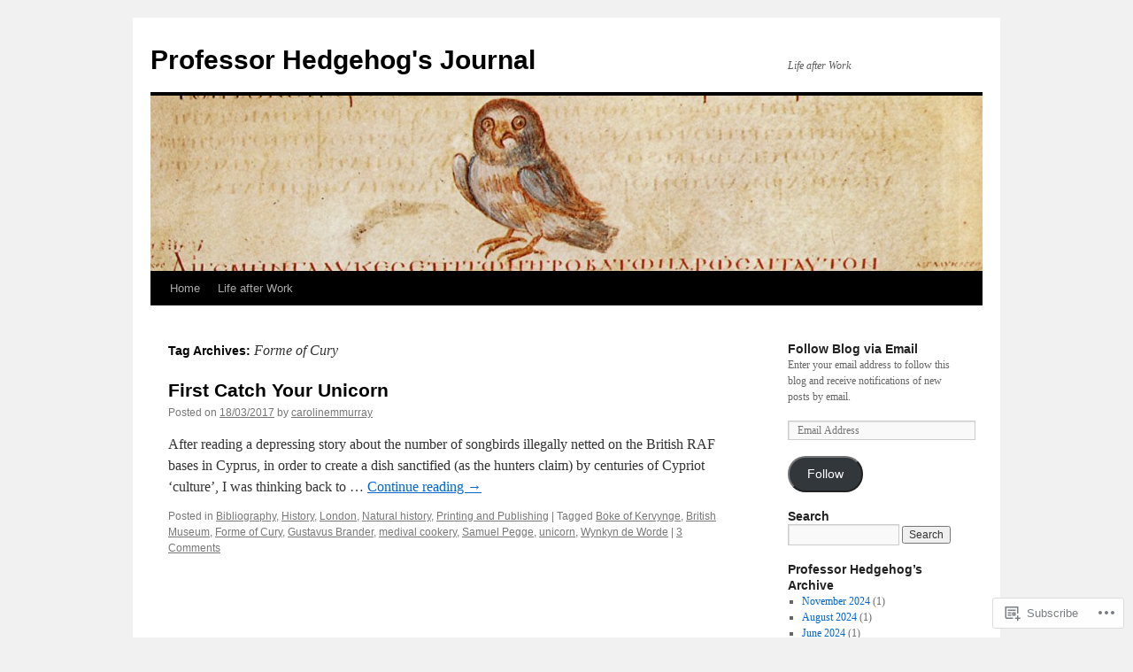

--- FILE ---
content_type: text/html; charset=UTF-8
request_url: https://professorhedgehogsjournal.uk/tag/forme-of-cury/
body_size: 20301
content:
<!DOCTYPE html>
<html lang="en">
<head>
<meta charset="UTF-8" />
<title>
Forme of Cury | Professor Hedgehog&#039;s Journal</title>
<link rel="profile" href="https://gmpg.org/xfn/11" />
<link rel="stylesheet" type="text/css" media="all" href="https://s0.wp.com/wp-content/themes/pub/twentyten/style.css?m=1659017451i&amp;ver=20190507" />
<link rel="pingback" href="https://professorhedgehogsjournal.uk/xmlrpc.php">
<meta name='robots' content='max-image-preview:large' />

<!-- Async WordPress.com Remote Login -->
<script id="wpcom_remote_login_js">
var wpcom_remote_login_extra_auth = '';
function wpcom_remote_login_remove_dom_node_id( element_id ) {
	var dom_node = document.getElementById( element_id );
	if ( dom_node ) { dom_node.parentNode.removeChild( dom_node ); }
}
function wpcom_remote_login_remove_dom_node_classes( class_name ) {
	var dom_nodes = document.querySelectorAll( '.' + class_name );
	for ( var i = 0; i < dom_nodes.length; i++ ) {
		dom_nodes[ i ].parentNode.removeChild( dom_nodes[ i ] );
	}
}
function wpcom_remote_login_final_cleanup() {
	wpcom_remote_login_remove_dom_node_classes( "wpcom_remote_login_msg" );
	wpcom_remote_login_remove_dom_node_id( "wpcom_remote_login_key" );
	wpcom_remote_login_remove_dom_node_id( "wpcom_remote_login_validate" );
	wpcom_remote_login_remove_dom_node_id( "wpcom_remote_login_js" );
	wpcom_remote_login_remove_dom_node_id( "wpcom_request_access_iframe" );
	wpcom_remote_login_remove_dom_node_id( "wpcom_request_access_styles" );
}

// Watch for messages back from the remote login
window.addEventListener( "message", function( e ) {
	if ( e.origin === "https://r-login.wordpress.com" ) {
		var data = {};
		try {
			data = JSON.parse( e.data );
		} catch( e ) {
			wpcom_remote_login_final_cleanup();
			return;
		}

		if ( data.msg === 'LOGIN' ) {
			// Clean up the login check iframe
			wpcom_remote_login_remove_dom_node_id( "wpcom_remote_login_key" );

			var id_regex = new RegExp( /^[0-9]+$/ );
			var token_regex = new RegExp( /^.*|.*|.*$/ );
			if (
				token_regex.test( data.token )
				&& id_regex.test( data.wpcomid )
			) {
				// We have everything we need to ask for a login
				var script = document.createElement( "script" );
				script.setAttribute( "id", "wpcom_remote_login_validate" );
				script.src = '/remote-login.php?wpcom_remote_login=validate'
					+ '&wpcomid=' + data.wpcomid
					+ '&token=' + encodeURIComponent( data.token )
					+ '&host=' + window.location.protocol
					+ '//' + window.location.hostname
					+ '&postid=3668'
					+ '&is_singular=';
				document.body.appendChild( script );
			}

			return;
		}

		// Safari ITP, not logged in, so redirect
		if ( data.msg === 'LOGIN-REDIRECT' ) {
			window.location = 'https://wordpress.com/log-in?redirect_to=' + window.location.href;
			return;
		}

		// Safari ITP, storage access failed, remove the request
		if ( data.msg === 'LOGIN-REMOVE' ) {
			var css_zap = 'html { -webkit-transition: margin-top 1s; transition: margin-top 1s; } /* 9001 */ html { margin-top: 0 !important; } * html body { margin-top: 0 !important; } @media screen and ( max-width: 782px ) { html { margin-top: 0 !important; } * html body { margin-top: 0 !important; } }';
			var style_zap = document.createElement( 'style' );
			style_zap.type = 'text/css';
			style_zap.appendChild( document.createTextNode( css_zap ) );
			document.body.appendChild( style_zap );

			var e = document.getElementById( 'wpcom_request_access_iframe' );
			e.parentNode.removeChild( e );

			document.cookie = 'wordpress_com_login_access=denied; path=/; max-age=31536000';

			return;
		}

		// Safari ITP
		if ( data.msg === 'REQUEST_ACCESS' ) {
			console.log( 'request access: safari' );

			// Check ITP iframe enable/disable knob
			if ( wpcom_remote_login_extra_auth !== 'safari_itp_iframe' ) {
				return;
			}

			// If we are in a "private window" there is no ITP.
			var private_window = false;
			try {
				var opendb = window.openDatabase( null, null, null, null );
			} catch( e ) {
				private_window = true;
			}

			if ( private_window ) {
				console.log( 'private window' );
				return;
			}

			var iframe = document.createElement( 'iframe' );
			iframe.id = 'wpcom_request_access_iframe';
			iframe.setAttribute( 'scrolling', 'no' );
			iframe.setAttribute( 'sandbox', 'allow-storage-access-by-user-activation allow-scripts allow-same-origin allow-top-navigation-by-user-activation' );
			iframe.src = 'https://r-login.wordpress.com/remote-login.php?wpcom_remote_login=request_access&origin=' + encodeURIComponent( data.origin ) + '&wpcomid=' + encodeURIComponent( data.wpcomid );

			var css = 'html { -webkit-transition: margin-top 1s; transition: margin-top 1s; } /* 9001 */ html { margin-top: 46px !important; } * html body { margin-top: 46px !important; } @media screen and ( max-width: 660px ) { html { margin-top: 71px !important; } * html body { margin-top: 71px !important; } #wpcom_request_access_iframe { display: block; height: 71px !important; } } #wpcom_request_access_iframe { border: 0px; height: 46px; position: fixed; top: 0; left: 0; width: 100%; min-width: 100%; z-index: 99999; background: #23282d; } ';

			var style = document.createElement( 'style' );
			style.type = 'text/css';
			style.id = 'wpcom_request_access_styles';
			style.appendChild( document.createTextNode( css ) );
			document.body.appendChild( style );

			document.body.appendChild( iframe );
		}

		if ( data.msg === 'DONE' ) {
			wpcom_remote_login_final_cleanup();
		}
	}
}, false );

// Inject the remote login iframe after the page has had a chance to load
// more critical resources
window.addEventListener( "DOMContentLoaded", function( e ) {
	var iframe = document.createElement( "iframe" );
	iframe.style.display = "none";
	iframe.setAttribute( "scrolling", "no" );
	iframe.setAttribute( "id", "wpcom_remote_login_key" );
	iframe.src = "https://r-login.wordpress.com/remote-login.php"
		+ "?wpcom_remote_login=key"
		+ "&origin=aHR0cHM6Ly9wcm9mZXNzb3JoZWRnZWhvZ3Nqb3VybmFsLnVr"
		+ "&wpcomid=87377821"
		+ "&time=" + Math.floor( Date.now() / 1000 );
	document.body.appendChild( iframe );
}, false );
</script>
<link rel='dns-prefetch' href='//s0.wp.com' />
<link rel="alternate" type="application/rss+xml" title="Professor Hedgehog&#039;s Journal &raquo; Feed" href="https://professorhedgehogsjournal.uk/feed/" />
<link rel="alternate" type="application/rss+xml" title="Professor Hedgehog&#039;s Journal &raquo; Comments Feed" href="https://professorhedgehogsjournal.uk/comments/feed/" />
<link rel="alternate" type="application/rss+xml" title="Professor Hedgehog&#039;s Journal &raquo; Forme of Cury Tag Feed" href="https://professorhedgehogsjournal.uk/tag/forme-of-cury/feed/" />
	<script type="text/javascript">
		/* <![CDATA[ */
		function addLoadEvent(func) {
			var oldonload = window.onload;
			if (typeof window.onload != 'function') {
				window.onload = func;
			} else {
				window.onload = function () {
					oldonload();
					func();
				}
			}
		}
		/* ]]> */
	</script>
	<style id='wp-emoji-styles-inline-css'>

	img.wp-smiley, img.emoji {
		display: inline !important;
		border: none !important;
		box-shadow: none !important;
		height: 1em !important;
		width: 1em !important;
		margin: 0 0.07em !important;
		vertical-align: -0.1em !important;
		background: none !important;
		padding: 0 !important;
	}
/*# sourceURL=wp-emoji-styles-inline-css */
</style>
<link crossorigin='anonymous' rel='stylesheet' id='all-css-2-1' href='/wp-content/plugins/gutenberg-core/v22.2.0/build/styles/block-library/style.css?m=1764855221i&cssminify=yes' type='text/css' media='all' />
<style id='wp-block-library-inline-css'>
.has-text-align-justify {
	text-align:justify;
}
.has-text-align-justify{text-align:justify;}

/*# sourceURL=wp-block-library-inline-css */
</style><style id='global-styles-inline-css'>
:root{--wp--preset--aspect-ratio--square: 1;--wp--preset--aspect-ratio--4-3: 4/3;--wp--preset--aspect-ratio--3-4: 3/4;--wp--preset--aspect-ratio--3-2: 3/2;--wp--preset--aspect-ratio--2-3: 2/3;--wp--preset--aspect-ratio--16-9: 16/9;--wp--preset--aspect-ratio--9-16: 9/16;--wp--preset--color--black: #000;--wp--preset--color--cyan-bluish-gray: #abb8c3;--wp--preset--color--white: #fff;--wp--preset--color--pale-pink: #f78da7;--wp--preset--color--vivid-red: #cf2e2e;--wp--preset--color--luminous-vivid-orange: #ff6900;--wp--preset--color--luminous-vivid-amber: #fcb900;--wp--preset--color--light-green-cyan: #7bdcb5;--wp--preset--color--vivid-green-cyan: #00d084;--wp--preset--color--pale-cyan-blue: #8ed1fc;--wp--preset--color--vivid-cyan-blue: #0693e3;--wp--preset--color--vivid-purple: #9b51e0;--wp--preset--color--blue: #0066cc;--wp--preset--color--medium-gray: #666;--wp--preset--color--light-gray: #f1f1f1;--wp--preset--gradient--vivid-cyan-blue-to-vivid-purple: linear-gradient(135deg,rgb(6,147,227) 0%,rgb(155,81,224) 100%);--wp--preset--gradient--light-green-cyan-to-vivid-green-cyan: linear-gradient(135deg,rgb(122,220,180) 0%,rgb(0,208,130) 100%);--wp--preset--gradient--luminous-vivid-amber-to-luminous-vivid-orange: linear-gradient(135deg,rgb(252,185,0) 0%,rgb(255,105,0) 100%);--wp--preset--gradient--luminous-vivid-orange-to-vivid-red: linear-gradient(135deg,rgb(255,105,0) 0%,rgb(207,46,46) 100%);--wp--preset--gradient--very-light-gray-to-cyan-bluish-gray: linear-gradient(135deg,rgb(238,238,238) 0%,rgb(169,184,195) 100%);--wp--preset--gradient--cool-to-warm-spectrum: linear-gradient(135deg,rgb(74,234,220) 0%,rgb(151,120,209) 20%,rgb(207,42,186) 40%,rgb(238,44,130) 60%,rgb(251,105,98) 80%,rgb(254,248,76) 100%);--wp--preset--gradient--blush-light-purple: linear-gradient(135deg,rgb(255,206,236) 0%,rgb(152,150,240) 100%);--wp--preset--gradient--blush-bordeaux: linear-gradient(135deg,rgb(254,205,165) 0%,rgb(254,45,45) 50%,rgb(107,0,62) 100%);--wp--preset--gradient--luminous-dusk: linear-gradient(135deg,rgb(255,203,112) 0%,rgb(199,81,192) 50%,rgb(65,88,208) 100%);--wp--preset--gradient--pale-ocean: linear-gradient(135deg,rgb(255,245,203) 0%,rgb(182,227,212) 50%,rgb(51,167,181) 100%);--wp--preset--gradient--electric-grass: linear-gradient(135deg,rgb(202,248,128) 0%,rgb(113,206,126) 100%);--wp--preset--gradient--midnight: linear-gradient(135deg,rgb(2,3,129) 0%,rgb(40,116,252) 100%);--wp--preset--font-size--small: 13px;--wp--preset--font-size--medium: 20px;--wp--preset--font-size--large: 36px;--wp--preset--font-size--x-large: 42px;--wp--preset--font-family--albert-sans: 'Albert Sans', sans-serif;--wp--preset--font-family--alegreya: Alegreya, serif;--wp--preset--font-family--arvo: Arvo, serif;--wp--preset--font-family--bodoni-moda: 'Bodoni Moda', serif;--wp--preset--font-family--bricolage-grotesque: 'Bricolage Grotesque', sans-serif;--wp--preset--font-family--cabin: Cabin, sans-serif;--wp--preset--font-family--chivo: Chivo, sans-serif;--wp--preset--font-family--commissioner: Commissioner, sans-serif;--wp--preset--font-family--cormorant: Cormorant, serif;--wp--preset--font-family--courier-prime: 'Courier Prime', monospace;--wp--preset--font-family--crimson-pro: 'Crimson Pro', serif;--wp--preset--font-family--dm-mono: 'DM Mono', monospace;--wp--preset--font-family--dm-sans: 'DM Sans', sans-serif;--wp--preset--font-family--dm-serif-display: 'DM Serif Display', serif;--wp--preset--font-family--domine: Domine, serif;--wp--preset--font-family--eb-garamond: 'EB Garamond', serif;--wp--preset--font-family--epilogue: Epilogue, sans-serif;--wp--preset--font-family--fahkwang: Fahkwang, sans-serif;--wp--preset--font-family--figtree: Figtree, sans-serif;--wp--preset--font-family--fira-sans: 'Fira Sans', sans-serif;--wp--preset--font-family--fjalla-one: 'Fjalla One', sans-serif;--wp--preset--font-family--fraunces: Fraunces, serif;--wp--preset--font-family--gabarito: Gabarito, system-ui;--wp--preset--font-family--ibm-plex-mono: 'IBM Plex Mono', monospace;--wp--preset--font-family--ibm-plex-sans: 'IBM Plex Sans', sans-serif;--wp--preset--font-family--ibarra-real-nova: 'Ibarra Real Nova', serif;--wp--preset--font-family--instrument-serif: 'Instrument Serif', serif;--wp--preset--font-family--inter: Inter, sans-serif;--wp--preset--font-family--josefin-sans: 'Josefin Sans', sans-serif;--wp--preset--font-family--jost: Jost, sans-serif;--wp--preset--font-family--libre-baskerville: 'Libre Baskerville', serif;--wp--preset--font-family--libre-franklin: 'Libre Franklin', sans-serif;--wp--preset--font-family--literata: Literata, serif;--wp--preset--font-family--lora: Lora, serif;--wp--preset--font-family--merriweather: Merriweather, serif;--wp--preset--font-family--montserrat: Montserrat, sans-serif;--wp--preset--font-family--newsreader: Newsreader, serif;--wp--preset--font-family--noto-sans-mono: 'Noto Sans Mono', sans-serif;--wp--preset--font-family--nunito: Nunito, sans-serif;--wp--preset--font-family--open-sans: 'Open Sans', sans-serif;--wp--preset--font-family--overpass: Overpass, sans-serif;--wp--preset--font-family--pt-serif: 'PT Serif', serif;--wp--preset--font-family--petrona: Petrona, serif;--wp--preset--font-family--piazzolla: Piazzolla, serif;--wp--preset--font-family--playfair-display: 'Playfair Display', serif;--wp--preset--font-family--plus-jakarta-sans: 'Plus Jakarta Sans', sans-serif;--wp--preset--font-family--poppins: Poppins, sans-serif;--wp--preset--font-family--raleway: Raleway, sans-serif;--wp--preset--font-family--roboto: Roboto, sans-serif;--wp--preset--font-family--roboto-slab: 'Roboto Slab', serif;--wp--preset--font-family--rubik: Rubik, sans-serif;--wp--preset--font-family--rufina: Rufina, serif;--wp--preset--font-family--sora: Sora, sans-serif;--wp--preset--font-family--source-sans-3: 'Source Sans 3', sans-serif;--wp--preset--font-family--source-serif-4: 'Source Serif 4', serif;--wp--preset--font-family--space-mono: 'Space Mono', monospace;--wp--preset--font-family--syne: Syne, sans-serif;--wp--preset--font-family--texturina: Texturina, serif;--wp--preset--font-family--urbanist: Urbanist, sans-serif;--wp--preset--font-family--work-sans: 'Work Sans', sans-serif;--wp--preset--spacing--20: 0.44rem;--wp--preset--spacing--30: 0.67rem;--wp--preset--spacing--40: 1rem;--wp--preset--spacing--50: 1.5rem;--wp--preset--spacing--60: 2.25rem;--wp--preset--spacing--70: 3.38rem;--wp--preset--spacing--80: 5.06rem;--wp--preset--shadow--natural: 6px 6px 9px rgba(0, 0, 0, 0.2);--wp--preset--shadow--deep: 12px 12px 50px rgba(0, 0, 0, 0.4);--wp--preset--shadow--sharp: 6px 6px 0px rgba(0, 0, 0, 0.2);--wp--preset--shadow--outlined: 6px 6px 0px -3px rgb(255, 255, 255), 6px 6px rgb(0, 0, 0);--wp--preset--shadow--crisp: 6px 6px 0px rgb(0, 0, 0);}:where(.is-layout-flex){gap: 0.5em;}:where(.is-layout-grid){gap: 0.5em;}body .is-layout-flex{display: flex;}.is-layout-flex{flex-wrap: wrap;align-items: center;}.is-layout-flex > :is(*, div){margin: 0;}body .is-layout-grid{display: grid;}.is-layout-grid > :is(*, div){margin: 0;}:where(.wp-block-columns.is-layout-flex){gap: 2em;}:where(.wp-block-columns.is-layout-grid){gap: 2em;}:where(.wp-block-post-template.is-layout-flex){gap: 1.25em;}:where(.wp-block-post-template.is-layout-grid){gap: 1.25em;}.has-black-color{color: var(--wp--preset--color--black) !important;}.has-cyan-bluish-gray-color{color: var(--wp--preset--color--cyan-bluish-gray) !important;}.has-white-color{color: var(--wp--preset--color--white) !important;}.has-pale-pink-color{color: var(--wp--preset--color--pale-pink) !important;}.has-vivid-red-color{color: var(--wp--preset--color--vivid-red) !important;}.has-luminous-vivid-orange-color{color: var(--wp--preset--color--luminous-vivid-orange) !important;}.has-luminous-vivid-amber-color{color: var(--wp--preset--color--luminous-vivid-amber) !important;}.has-light-green-cyan-color{color: var(--wp--preset--color--light-green-cyan) !important;}.has-vivid-green-cyan-color{color: var(--wp--preset--color--vivid-green-cyan) !important;}.has-pale-cyan-blue-color{color: var(--wp--preset--color--pale-cyan-blue) !important;}.has-vivid-cyan-blue-color{color: var(--wp--preset--color--vivid-cyan-blue) !important;}.has-vivid-purple-color{color: var(--wp--preset--color--vivid-purple) !important;}.has-black-background-color{background-color: var(--wp--preset--color--black) !important;}.has-cyan-bluish-gray-background-color{background-color: var(--wp--preset--color--cyan-bluish-gray) !important;}.has-white-background-color{background-color: var(--wp--preset--color--white) !important;}.has-pale-pink-background-color{background-color: var(--wp--preset--color--pale-pink) !important;}.has-vivid-red-background-color{background-color: var(--wp--preset--color--vivid-red) !important;}.has-luminous-vivid-orange-background-color{background-color: var(--wp--preset--color--luminous-vivid-orange) !important;}.has-luminous-vivid-amber-background-color{background-color: var(--wp--preset--color--luminous-vivid-amber) !important;}.has-light-green-cyan-background-color{background-color: var(--wp--preset--color--light-green-cyan) !important;}.has-vivid-green-cyan-background-color{background-color: var(--wp--preset--color--vivid-green-cyan) !important;}.has-pale-cyan-blue-background-color{background-color: var(--wp--preset--color--pale-cyan-blue) !important;}.has-vivid-cyan-blue-background-color{background-color: var(--wp--preset--color--vivid-cyan-blue) !important;}.has-vivid-purple-background-color{background-color: var(--wp--preset--color--vivid-purple) !important;}.has-black-border-color{border-color: var(--wp--preset--color--black) !important;}.has-cyan-bluish-gray-border-color{border-color: var(--wp--preset--color--cyan-bluish-gray) !important;}.has-white-border-color{border-color: var(--wp--preset--color--white) !important;}.has-pale-pink-border-color{border-color: var(--wp--preset--color--pale-pink) !important;}.has-vivid-red-border-color{border-color: var(--wp--preset--color--vivid-red) !important;}.has-luminous-vivid-orange-border-color{border-color: var(--wp--preset--color--luminous-vivid-orange) !important;}.has-luminous-vivid-amber-border-color{border-color: var(--wp--preset--color--luminous-vivid-amber) !important;}.has-light-green-cyan-border-color{border-color: var(--wp--preset--color--light-green-cyan) !important;}.has-vivid-green-cyan-border-color{border-color: var(--wp--preset--color--vivid-green-cyan) !important;}.has-pale-cyan-blue-border-color{border-color: var(--wp--preset--color--pale-cyan-blue) !important;}.has-vivid-cyan-blue-border-color{border-color: var(--wp--preset--color--vivid-cyan-blue) !important;}.has-vivid-purple-border-color{border-color: var(--wp--preset--color--vivid-purple) !important;}.has-vivid-cyan-blue-to-vivid-purple-gradient-background{background: var(--wp--preset--gradient--vivid-cyan-blue-to-vivid-purple) !important;}.has-light-green-cyan-to-vivid-green-cyan-gradient-background{background: var(--wp--preset--gradient--light-green-cyan-to-vivid-green-cyan) !important;}.has-luminous-vivid-amber-to-luminous-vivid-orange-gradient-background{background: var(--wp--preset--gradient--luminous-vivid-amber-to-luminous-vivid-orange) !important;}.has-luminous-vivid-orange-to-vivid-red-gradient-background{background: var(--wp--preset--gradient--luminous-vivid-orange-to-vivid-red) !important;}.has-very-light-gray-to-cyan-bluish-gray-gradient-background{background: var(--wp--preset--gradient--very-light-gray-to-cyan-bluish-gray) !important;}.has-cool-to-warm-spectrum-gradient-background{background: var(--wp--preset--gradient--cool-to-warm-spectrum) !important;}.has-blush-light-purple-gradient-background{background: var(--wp--preset--gradient--blush-light-purple) !important;}.has-blush-bordeaux-gradient-background{background: var(--wp--preset--gradient--blush-bordeaux) !important;}.has-luminous-dusk-gradient-background{background: var(--wp--preset--gradient--luminous-dusk) !important;}.has-pale-ocean-gradient-background{background: var(--wp--preset--gradient--pale-ocean) !important;}.has-electric-grass-gradient-background{background: var(--wp--preset--gradient--electric-grass) !important;}.has-midnight-gradient-background{background: var(--wp--preset--gradient--midnight) !important;}.has-small-font-size{font-size: var(--wp--preset--font-size--small) !important;}.has-medium-font-size{font-size: var(--wp--preset--font-size--medium) !important;}.has-large-font-size{font-size: var(--wp--preset--font-size--large) !important;}.has-x-large-font-size{font-size: var(--wp--preset--font-size--x-large) !important;}.has-albert-sans-font-family{font-family: var(--wp--preset--font-family--albert-sans) !important;}.has-alegreya-font-family{font-family: var(--wp--preset--font-family--alegreya) !important;}.has-arvo-font-family{font-family: var(--wp--preset--font-family--arvo) !important;}.has-bodoni-moda-font-family{font-family: var(--wp--preset--font-family--bodoni-moda) !important;}.has-bricolage-grotesque-font-family{font-family: var(--wp--preset--font-family--bricolage-grotesque) !important;}.has-cabin-font-family{font-family: var(--wp--preset--font-family--cabin) !important;}.has-chivo-font-family{font-family: var(--wp--preset--font-family--chivo) !important;}.has-commissioner-font-family{font-family: var(--wp--preset--font-family--commissioner) !important;}.has-cormorant-font-family{font-family: var(--wp--preset--font-family--cormorant) !important;}.has-courier-prime-font-family{font-family: var(--wp--preset--font-family--courier-prime) !important;}.has-crimson-pro-font-family{font-family: var(--wp--preset--font-family--crimson-pro) !important;}.has-dm-mono-font-family{font-family: var(--wp--preset--font-family--dm-mono) !important;}.has-dm-sans-font-family{font-family: var(--wp--preset--font-family--dm-sans) !important;}.has-dm-serif-display-font-family{font-family: var(--wp--preset--font-family--dm-serif-display) !important;}.has-domine-font-family{font-family: var(--wp--preset--font-family--domine) !important;}.has-eb-garamond-font-family{font-family: var(--wp--preset--font-family--eb-garamond) !important;}.has-epilogue-font-family{font-family: var(--wp--preset--font-family--epilogue) !important;}.has-fahkwang-font-family{font-family: var(--wp--preset--font-family--fahkwang) !important;}.has-figtree-font-family{font-family: var(--wp--preset--font-family--figtree) !important;}.has-fira-sans-font-family{font-family: var(--wp--preset--font-family--fira-sans) !important;}.has-fjalla-one-font-family{font-family: var(--wp--preset--font-family--fjalla-one) !important;}.has-fraunces-font-family{font-family: var(--wp--preset--font-family--fraunces) !important;}.has-gabarito-font-family{font-family: var(--wp--preset--font-family--gabarito) !important;}.has-ibm-plex-mono-font-family{font-family: var(--wp--preset--font-family--ibm-plex-mono) !important;}.has-ibm-plex-sans-font-family{font-family: var(--wp--preset--font-family--ibm-plex-sans) !important;}.has-ibarra-real-nova-font-family{font-family: var(--wp--preset--font-family--ibarra-real-nova) !important;}.has-instrument-serif-font-family{font-family: var(--wp--preset--font-family--instrument-serif) !important;}.has-inter-font-family{font-family: var(--wp--preset--font-family--inter) !important;}.has-josefin-sans-font-family{font-family: var(--wp--preset--font-family--josefin-sans) !important;}.has-jost-font-family{font-family: var(--wp--preset--font-family--jost) !important;}.has-libre-baskerville-font-family{font-family: var(--wp--preset--font-family--libre-baskerville) !important;}.has-libre-franklin-font-family{font-family: var(--wp--preset--font-family--libre-franklin) !important;}.has-literata-font-family{font-family: var(--wp--preset--font-family--literata) !important;}.has-lora-font-family{font-family: var(--wp--preset--font-family--lora) !important;}.has-merriweather-font-family{font-family: var(--wp--preset--font-family--merriweather) !important;}.has-montserrat-font-family{font-family: var(--wp--preset--font-family--montserrat) !important;}.has-newsreader-font-family{font-family: var(--wp--preset--font-family--newsreader) !important;}.has-noto-sans-mono-font-family{font-family: var(--wp--preset--font-family--noto-sans-mono) !important;}.has-nunito-font-family{font-family: var(--wp--preset--font-family--nunito) !important;}.has-open-sans-font-family{font-family: var(--wp--preset--font-family--open-sans) !important;}.has-overpass-font-family{font-family: var(--wp--preset--font-family--overpass) !important;}.has-pt-serif-font-family{font-family: var(--wp--preset--font-family--pt-serif) !important;}.has-petrona-font-family{font-family: var(--wp--preset--font-family--petrona) !important;}.has-piazzolla-font-family{font-family: var(--wp--preset--font-family--piazzolla) !important;}.has-playfair-display-font-family{font-family: var(--wp--preset--font-family--playfair-display) !important;}.has-plus-jakarta-sans-font-family{font-family: var(--wp--preset--font-family--plus-jakarta-sans) !important;}.has-poppins-font-family{font-family: var(--wp--preset--font-family--poppins) !important;}.has-raleway-font-family{font-family: var(--wp--preset--font-family--raleway) !important;}.has-roboto-font-family{font-family: var(--wp--preset--font-family--roboto) !important;}.has-roboto-slab-font-family{font-family: var(--wp--preset--font-family--roboto-slab) !important;}.has-rubik-font-family{font-family: var(--wp--preset--font-family--rubik) !important;}.has-rufina-font-family{font-family: var(--wp--preset--font-family--rufina) !important;}.has-sora-font-family{font-family: var(--wp--preset--font-family--sora) !important;}.has-source-sans-3-font-family{font-family: var(--wp--preset--font-family--source-sans-3) !important;}.has-source-serif-4-font-family{font-family: var(--wp--preset--font-family--source-serif-4) !important;}.has-space-mono-font-family{font-family: var(--wp--preset--font-family--space-mono) !important;}.has-syne-font-family{font-family: var(--wp--preset--font-family--syne) !important;}.has-texturina-font-family{font-family: var(--wp--preset--font-family--texturina) !important;}.has-urbanist-font-family{font-family: var(--wp--preset--font-family--urbanist) !important;}.has-work-sans-font-family{font-family: var(--wp--preset--font-family--work-sans) !important;}
/*# sourceURL=global-styles-inline-css */
</style>

<style id='classic-theme-styles-inline-css'>
/*! This file is auto-generated */
.wp-block-button__link{color:#fff;background-color:#32373c;border-radius:9999px;box-shadow:none;text-decoration:none;padding:calc(.667em + 2px) calc(1.333em + 2px);font-size:1.125em}.wp-block-file__button{background:#32373c;color:#fff;text-decoration:none}
/*# sourceURL=/wp-includes/css/classic-themes.min.css */
</style>
<link crossorigin='anonymous' rel='stylesheet' id='all-css-4-1' href='/_static/??-eJyNj+sOgjAMhV/I0oBG8YfxWdioON0t65Dw9hZIvMSE+KdpT853doZDBB18Jp8x2r4znlEHZYO+M1ZFWRclsHHREiR6FDtsDeeXAziPlgrNvMGPINfDOyuR6C42eXI4ak1DlpzY1rAhCgNKxUTMINOZ3kG+Csg/3CJj7BXmQYRRVFwK/uedfwHzm2ulEkloJ2uH4vo416COAkiVJpvgvw642MakCT27U7mvy3pbVcfD7QlstJXp&cssminify=yes' type='text/css' media='all' />
<style id='jetpack-global-styles-frontend-style-inline-css'>
:root { --font-headings: unset; --font-base: unset; --font-headings-default: -apple-system,BlinkMacSystemFont,"Segoe UI",Roboto,Oxygen-Sans,Ubuntu,Cantarell,"Helvetica Neue",sans-serif; --font-base-default: -apple-system,BlinkMacSystemFont,"Segoe UI",Roboto,Oxygen-Sans,Ubuntu,Cantarell,"Helvetica Neue",sans-serif;}
/*# sourceURL=jetpack-global-styles-frontend-style-inline-css */
</style>
<link crossorigin='anonymous' rel='stylesheet' id='all-css-6-1' href='/wp-content/themes/h4/global.css?m=1420737423i&cssminify=yes' type='text/css' media='all' />
<script type="text/javascript" id="wpcom-actionbar-placeholder-js-extra">
/* <![CDATA[ */
var actionbardata = {"siteID":"87377821","postID":"0","siteURL":"https://professorhedgehogsjournal.uk","xhrURL":"https://professorhedgehogsjournal.uk/wp-admin/admin-ajax.php","nonce":"b9a2150171","isLoggedIn":"","statusMessage":"","subsEmailDefault":"instantly","proxyScriptUrl":"https://s0.wp.com/wp-content/js/wpcom-proxy-request.js?m=1513050504i&amp;ver=20211021","i18n":{"followedText":"New posts from this site will now appear in your \u003Ca href=\"https://wordpress.com/reader\"\u003EReader\u003C/a\u003E","foldBar":"Collapse this bar","unfoldBar":"Expand this bar","shortLinkCopied":"Shortlink copied to clipboard."}};
//# sourceURL=wpcom-actionbar-placeholder-js-extra
/* ]]> */
</script>
<script type="text/javascript" id="jetpack-mu-wpcom-settings-js-before">
/* <![CDATA[ */
var JETPACK_MU_WPCOM_SETTINGS = {"assetsUrl":"https://s0.wp.com/wp-content/mu-plugins/jetpack-mu-wpcom-plugin/moon/jetpack_vendor/automattic/jetpack-mu-wpcom/src/build/"};
//# sourceURL=jetpack-mu-wpcom-settings-js-before
/* ]]> */
</script>
<script crossorigin='anonymous' type='text/javascript'  src='/wp-content/js/rlt-proxy.js?m=1720530689i'></script>
<script type="text/javascript" id="rlt-proxy-js-after">
/* <![CDATA[ */
	rltInitialize( {"token":null,"iframeOrigins":["https:\/\/widgets.wp.com"]} );
//# sourceURL=rlt-proxy-js-after
/* ]]> */
</script>
<link rel="EditURI" type="application/rsd+xml" title="RSD" href="https://professorhedgehogsjournal.wordpress.com/xmlrpc.php?rsd" />
<meta name="generator" content="WordPress.com" />

<!-- Jetpack Open Graph Tags -->
<meta property="og:type" content="website" />
<meta property="og:title" content="Forme of Cury &#8211; Professor Hedgehog&#039;s Journal" />
<meta property="og:url" content="https://professorhedgehogsjournal.uk/tag/forme-of-cury/" />
<meta property="og:site_name" content="Professor Hedgehog&#039;s Journal" />
<meta property="og:image" content="https://s0.wp.com/i/blank.jpg?m=1383295312i" />
<meta property="og:image:width" content="200" />
<meta property="og:image:height" content="200" />
<meta property="og:image:alt" content="" />
<meta property="og:locale" content="en_US" />
<meta name="twitter:creator" content="@Prof_hedgehog" />
<meta name="twitter:site" content="@Prof_hedgehog" />

<!-- End Jetpack Open Graph Tags -->
<link rel="shortcut icon" type="image/x-icon" href="https://s0.wp.com/i/favicon.ico?m=1713425267i" sizes="16x16 24x24 32x32 48x48" />
<link rel="icon" type="image/x-icon" href="https://s0.wp.com/i/favicon.ico?m=1713425267i" sizes="16x16 24x24 32x32 48x48" />
<link rel="apple-touch-icon" href="https://s0.wp.com/i/webclip.png?m=1713868326i" />
<link rel='openid.server' href='https://professorhedgehogsjournal.uk/?openidserver=1' />
<link rel='openid.delegate' href='https://professorhedgehogsjournal.uk/' />
<link rel="search" type="application/opensearchdescription+xml" href="https://professorhedgehogsjournal.uk/osd.xml" title="Professor Hedgehog&#039;s Journal" />
<link rel="search" type="application/opensearchdescription+xml" href="https://s1.wp.com/opensearch.xml" title="WordPress.com" />
		<style type="text/css">
			.recentcomments a {
				display: inline !important;
				padding: 0 !important;
				margin: 0 !important;
			}

			table.recentcommentsavatartop img.avatar, table.recentcommentsavatarend img.avatar {
				border: 0px;
				margin: 0;
			}

			table.recentcommentsavatartop a, table.recentcommentsavatarend a {
				border: 0px !important;
				background-color: transparent !important;
			}

			td.recentcommentsavatarend, td.recentcommentsavatartop {
				padding: 0px 0px 1px 0px;
				margin: 0px;
			}

			td.recentcommentstextend {
				border: none !important;
				padding: 0px 0px 2px 10px;
			}

			.rtl td.recentcommentstextend {
				padding: 0px 10px 2px 0px;
			}

			td.recentcommentstexttop {
				border: none;
				padding: 0px 0px 0px 10px;
			}

			.rtl td.recentcommentstexttop {
				padding: 0px 10px 0px 0px;
			}
		</style>
		<meta name="description" content="Posts about Forme of Cury written by carolinemmurray" />
<link crossorigin='anonymous' rel='stylesheet' id='all-css-0-3' href='/_static/??-eJyVjkEKwkAMRS9kG2rR4kI8irTpIGknyTCZ0OtXsRXc6fJ9Ho8PS6pQpQQpwF6l6A8SgymU1OO8MbCqwJ0EYYiKs4EtlEKu0ewAvxdYR4/BAPusbiF+pH34N/i+5BRHMB8MM6VC+pS/qGaSV/nG16Y7tZfu3DbHaQXdH15M&cssminify=yes' type='text/css' media='all' />
</head>

<body class="archive tag tag-forme-of-cury tag-11793789 wp-theme-pubtwentyten customizer-styles-applied single-author jetpack-reblog-enabled">
<div id="wrapper" class="hfeed">
	<div id="header">
		<div id="masthead">
			<div id="branding" role="banner">
								<div id="site-title">
					<span>
						<a href="https://professorhedgehogsjournal.uk/" title="Professor Hedgehog&#039;s Journal" rel="home">Professor Hedgehog&#039;s Journal</a>
					</span>
				</div>
				<div id="site-description">Life after Work</div>

									<a class="home-link" href="https://professorhedgehogsjournal.uk/" title="Professor Hedgehog&#039;s Journal" rel="home">
						<img src="https://professorhedgehogsjournal.uk/wp-content/uploads/2015/08/cropped-bird.jpg" width="940" height="198" alt="" />
					</a>
								</div><!-- #branding -->

			<div id="access" role="navigation">
								<div class="skip-link screen-reader-text"><a href="#content" title="Skip to content">Skip to content</a></div>
				<div class="menu"><ul>
<li ><a href="https://professorhedgehogsjournal.uk/">Home</a></li><li class="page_item page-item-1"><a href="https://professorhedgehogsjournal.uk/about/">Life after Work</a></li>
</ul></div>
			</div><!-- #access -->
		</div><!-- #masthead -->
	</div><!-- #header -->

	<div id="main">

		<div id="container">
			<div id="content" role="main">

				<h1 class="page-title">Tag Archives: <span>Forme of Cury</span></h1>

				



	
			<div id="post-3668" class="post-3668 post type-post status-publish format-standard hentry category-bibliography category-history category-london category-natural-history category-printing-and-publishing tag-boke-of-kervynge tag-british-museum tag-forme-of-cury tag-gustavus-brander tag-medival-cookery tag-samuel-pegge tag-unicorn tag-wynkyn-de-worde">
			<h2 class="entry-title"><a href="https://professorhedgehogsjournal.uk/2017/03/18/first-catch-your-unicorn/" rel="bookmark">First Catch Your&nbsp;Unicorn</a></h2>

			<div class="entry-meta">
				<span class="meta-prep meta-prep-author">Posted on</span> <a href="https://professorhedgehogsjournal.uk/2017/03/18/first-catch-your-unicorn/" title="8:57 pm" rel="bookmark"><span class="entry-date">18/03/2017</span></a> <span class="meta-sep">by</span> <span class="author vcard"><a class="url fn n" href="https://professorhedgehogsjournal.uk/author/carolinemmurray/" title="View all posts by carolinemmurray">carolinemmurray</a></span>			</div><!-- .entry-meta -->

					<div class="entry-summary">
				<p>After reading a depressing story about the number of songbirds illegally netted on the British RAF bases in Cyprus, in order to create a dish sanctified (as the hunters claim) by centuries of Cypriot &#8216;culture&#8217;, I was thinking back to &hellip; <a href="https://professorhedgehogsjournal.uk/2017/03/18/first-catch-your-unicorn/">Continue reading <span class="meta-nav">&rarr;</span></a></p>
			</div><!-- .entry-summary -->
	
			<div class="entry-utility">
													<span class="cat-links">
						<span class="entry-utility-prep entry-utility-prep-cat-links">Posted in</span> <a href="https://professorhedgehogsjournal.uk/category/bibliography/" rel="category tag">Bibliography</a>, <a href="https://professorhedgehogsjournal.uk/category/history/" rel="category tag">History</a>, <a href="https://professorhedgehogsjournal.uk/category/london/" rel="category tag">London</a>, <a href="https://professorhedgehogsjournal.uk/category/natural-history/" rel="category tag">Natural history</a>, <a href="https://professorhedgehogsjournal.uk/category/printing-and-publishing/" rel="category tag">Printing and Publishing</a>					</span>
					<span class="meta-sep">|</span>
				
								<span class="tag-links">
					<span class="entry-utility-prep entry-utility-prep-tag-links">Tagged</span> <a href="https://professorhedgehogsjournal.uk/tag/boke-of-kervynge/" rel="tag">Boke of Kervynge</a>, <a href="https://professorhedgehogsjournal.uk/tag/british-museum/" rel="tag">British Museum</a>, <a href="https://professorhedgehogsjournal.uk/tag/forme-of-cury/" rel="tag">Forme of Cury</a>, <a href="https://professorhedgehogsjournal.uk/tag/gustavus-brander/" rel="tag">Gustavus Brander</a>, <a href="https://professorhedgehogsjournal.uk/tag/medival-cookery/" rel="tag">medival cookery</a>, <a href="https://professorhedgehogsjournal.uk/tag/samuel-pegge/" rel="tag">Samuel Pegge</a>, <a href="https://professorhedgehogsjournal.uk/tag/unicorn/" rel="tag">unicorn</a>, <a href="https://professorhedgehogsjournal.uk/tag/wynkyn-de-worde/" rel="tag">Wynkyn de Worde</a>				</span>
				<span class="meta-sep">|</span>
				
				<span class="comments-link"><a href="https://professorhedgehogsjournal.uk/2017/03/18/first-catch-your-unicorn/#comments">3 Comments</a></span>

							</div><!-- .entry-utility -->
		</div><!-- #post-3668 -->

		
	

			</div><!-- #content -->
		</div><!-- #container -->


		<div id="primary" class="widget-area" role="complementary">
						<ul class="xoxo">

<li id="blog_subscription-2" class="widget-container widget_blog_subscription jetpack_subscription_widget"><h3 class="widget-title"><label for="subscribe-field">Follow Blog via Email</label></h3>

			<div class="wp-block-jetpack-subscriptions__container">
			<form
				action="https://subscribe.wordpress.com"
				method="post"
				accept-charset="utf-8"
				data-blog="87377821"
				data-post_access_level="everybody"
				id="subscribe-blog"
			>
				<p>Enter your email address to follow this blog and receive notifications of new posts by email.</p>
				<p id="subscribe-email">
					<label
						id="subscribe-field-label"
						for="subscribe-field"
						class="screen-reader-text"
					>
						Email Address:					</label>

					<input
							type="email"
							name="email"
							autocomplete="email"
							
							style="width: 95%; padding: 1px 10px"
							placeholder="Email Address"
							value=""
							id="subscribe-field"
							required
						/>				</p>

				<p id="subscribe-submit"
									>
					<input type="hidden" name="action" value="subscribe"/>
					<input type="hidden" name="blog_id" value="87377821"/>
					<input type="hidden" name="source" value="https://professorhedgehogsjournal.uk/tag/forme-of-cury/"/>
					<input type="hidden" name="sub-type" value="widget"/>
					<input type="hidden" name="redirect_fragment" value="subscribe-blog"/>
					<input type="hidden" id="_wpnonce" name="_wpnonce" value="f1f4b166a8" />					<button type="submit"
													class="wp-block-button__link"
																	>
						Follow					</button>
				</p>
			</form>
						</div>
			
</li><li id="search-4" class="widget-container widget_search"><h3 class="widget-title">Search</h3><form role="search" method="get" id="searchform" class="searchform" action="https://professorhedgehogsjournal.uk/">
				<div>
					<label class="screen-reader-text" for="s">Search for:</label>
					<input type="text" value="" name="s" id="s" />
					<input type="submit" id="searchsubmit" value="Search" />
				</div>
			</form></li><li id="archives-4" class="widget-container widget_archive"><h3 class="widget-title">Professor Hedgehog&#8217;s Archive</h3>
			<ul>
					<li><a href='https://professorhedgehogsjournal.uk/2024/11/'>November 2024</a>&nbsp;(1)</li>
	<li><a href='https://professorhedgehogsjournal.uk/2024/08/'>August 2024</a>&nbsp;(1)</li>
	<li><a href='https://professorhedgehogsjournal.uk/2024/06/'>June 2024</a>&nbsp;(1)</li>
	<li><a href='https://professorhedgehogsjournal.uk/2024/01/'>January 2024</a>&nbsp;(1)</li>
	<li><a href='https://professorhedgehogsjournal.uk/2023/10/'>October 2023</a>&nbsp;(2)</li>
	<li><a href='https://professorhedgehogsjournal.uk/2023/07/'>July 2023</a>&nbsp;(2)</li>
	<li><a href='https://professorhedgehogsjournal.uk/2023/06/'>June 2023</a>&nbsp;(2)</li>
	<li><a href='https://professorhedgehogsjournal.uk/2023/05/'>May 2023</a>&nbsp;(1)</li>
	<li><a href='https://professorhedgehogsjournal.uk/2023/02/'>February 2023</a>&nbsp;(1)</li>
	<li><a href='https://professorhedgehogsjournal.uk/2023/01/'>January 2023</a>&nbsp;(2)</li>
	<li><a href='https://professorhedgehogsjournal.uk/2022/10/'>October 2022</a>&nbsp;(2)</li>
	<li><a href='https://professorhedgehogsjournal.uk/2022/08/'>August 2022</a>&nbsp;(2)</li>
	<li><a href='https://professorhedgehogsjournal.uk/2022/07/'>July 2022</a>&nbsp;(3)</li>
	<li><a href='https://professorhedgehogsjournal.uk/2022/06/'>June 2022</a>&nbsp;(1)</li>
	<li><a href='https://professorhedgehogsjournal.uk/2022/05/'>May 2022</a>&nbsp;(1)</li>
	<li><a href='https://professorhedgehogsjournal.uk/2022/04/'>April 2022</a>&nbsp;(3)</li>
	<li><a href='https://professorhedgehogsjournal.uk/2022/03/'>March 2022</a>&nbsp;(2)</li>
	<li><a href='https://professorhedgehogsjournal.uk/2022/02/'>February 2022</a>&nbsp;(2)</li>
	<li><a href='https://professorhedgehogsjournal.uk/2022/01/'>January 2022</a>&nbsp;(2)</li>
	<li><a href='https://professorhedgehogsjournal.uk/2021/11/'>November 2021</a>&nbsp;(2)</li>
	<li><a href='https://professorhedgehogsjournal.uk/2021/10/'>October 2021</a>&nbsp;(1)</li>
	<li><a href='https://professorhedgehogsjournal.uk/2021/09/'>September 2021</a>&nbsp;(2)</li>
	<li><a href='https://professorhedgehogsjournal.uk/2021/08/'>August 2021</a>&nbsp;(1)</li>
	<li><a href='https://professorhedgehogsjournal.uk/2021/07/'>July 2021</a>&nbsp;(2)</li>
	<li><a href='https://professorhedgehogsjournal.uk/2021/05/'>May 2021</a>&nbsp;(1)</li>
	<li><a href='https://professorhedgehogsjournal.uk/2021/04/'>April 2021</a>&nbsp;(1)</li>
	<li><a href='https://professorhedgehogsjournal.uk/2021/03/'>March 2021</a>&nbsp;(2)</li>
	<li><a href='https://professorhedgehogsjournal.uk/2021/02/'>February 2021</a>&nbsp;(2)</li>
	<li><a href='https://professorhedgehogsjournal.uk/2021/01/'>January 2021</a>&nbsp;(2)</li>
	<li><a href='https://professorhedgehogsjournal.uk/2020/12/'>December 2020</a>&nbsp;(1)</li>
	<li><a href='https://professorhedgehogsjournal.uk/2020/11/'>November 2020</a>&nbsp;(2)</li>
	<li><a href='https://professorhedgehogsjournal.uk/2020/10/'>October 2020</a>&nbsp;(2)</li>
	<li><a href='https://professorhedgehogsjournal.uk/2020/09/'>September 2020</a>&nbsp;(2)</li>
	<li><a href='https://professorhedgehogsjournal.uk/2020/08/'>August 2020</a>&nbsp;(2)</li>
	<li><a href='https://professorhedgehogsjournal.uk/2020/07/'>July 2020</a>&nbsp;(3)</li>
	<li><a href='https://professorhedgehogsjournal.uk/2020/06/'>June 2020</a>&nbsp;(2)</li>
	<li><a href='https://professorhedgehogsjournal.uk/2020/05/'>May 2020</a>&nbsp;(2)</li>
	<li><a href='https://professorhedgehogsjournal.uk/2020/04/'>April 2020</a>&nbsp;(3)</li>
	<li><a href='https://professorhedgehogsjournal.uk/2020/03/'>March 2020</a>&nbsp;(5)</li>
	<li><a href='https://professorhedgehogsjournal.uk/2020/02/'>February 2020</a>&nbsp;(6)</li>
	<li><a href='https://professorhedgehogsjournal.uk/2020/01/'>January 2020</a>&nbsp;(4)</li>
	<li><a href='https://professorhedgehogsjournal.uk/2019/12/'>December 2019</a>&nbsp;(1)</li>
	<li><a href='https://professorhedgehogsjournal.uk/2019/11/'>November 2019</a>&nbsp;(1)</li>
	<li><a href='https://professorhedgehogsjournal.uk/2019/10/'>October 2019</a>&nbsp;(5)</li>
	<li><a href='https://professorhedgehogsjournal.uk/2019/09/'>September 2019</a>&nbsp;(6)</li>
	<li><a href='https://professorhedgehogsjournal.uk/2019/08/'>August 2019</a>&nbsp;(2)</li>
	<li><a href='https://professorhedgehogsjournal.uk/2019/07/'>July 2019</a>&nbsp;(4)</li>
	<li><a href='https://professorhedgehogsjournal.uk/2019/06/'>June 2019</a>&nbsp;(3)</li>
	<li><a href='https://professorhedgehogsjournal.uk/2019/05/'>May 2019</a>&nbsp;(5)</li>
	<li><a href='https://professorhedgehogsjournal.uk/2019/04/'>April 2019</a>&nbsp;(3)</li>
	<li><a href='https://professorhedgehogsjournal.uk/2019/03/'>March 2019</a>&nbsp;(5)</li>
	<li><a href='https://professorhedgehogsjournal.uk/2019/02/'>February 2019</a>&nbsp;(3)</li>
	<li><a href='https://professorhedgehogsjournal.uk/2019/01/'>January 2019</a>&nbsp;(4)</li>
	<li><a href='https://professorhedgehogsjournal.uk/2018/12/'>December 2018</a>&nbsp;(3)</li>
	<li><a href='https://professorhedgehogsjournal.uk/2018/11/'>November 2018</a>&nbsp;(6)</li>
	<li><a href='https://professorhedgehogsjournal.uk/2018/10/'>October 2018</a>&nbsp;(3)</li>
	<li><a href='https://professorhedgehogsjournal.uk/2018/09/'>September 2018</a>&nbsp;(5)</li>
	<li><a href='https://professorhedgehogsjournal.uk/2018/08/'>August 2018</a>&nbsp;(4)</li>
	<li><a href='https://professorhedgehogsjournal.uk/2018/07/'>July 2018</a>&nbsp;(3)</li>
	<li><a href='https://professorhedgehogsjournal.uk/2018/06/'>June 2018</a>&nbsp;(3)</li>
	<li><a href='https://professorhedgehogsjournal.uk/2018/05/'>May 2018</a>&nbsp;(5)</li>
	<li><a href='https://professorhedgehogsjournal.uk/2018/04/'>April 2018</a>&nbsp;(6)</li>
	<li><a href='https://professorhedgehogsjournal.uk/2018/03/'>March 2018</a>&nbsp;(5)</li>
	<li><a href='https://professorhedgehogsjournal.uk/2018/02/'>February 2018</a>&nbsp;(4)</li>
	<li><a href='https://professorhedgehogsjournal.uk/2018/01/'>January 2018</a>&nbsp;(4)</li>
	<li><a href='https://professorhedgehogsjournal.uk/2017/12/'>December 2017</a>&nbsp;(2)</li>
	<li><a href='https://professorhedgehogsjournal.uk/2017/11/'>November 2017</a>&nbsp;(2)</li>
	<li><a href='https://professorhedgehogsjournal.uk/2017/10/'>October 2017</a>&nbsp;(3)</li>
	<li><a href='https://professorhedgehogsjournal.uk/2017/09/'>September 2017</a>&nbsp;(5)</li>
	<li><a href='https://professorhedgehogsjournal.uk/2017/08/'>August 2017</a>&nbsp;(2)</li>
	<li><a href='https://professorhedgehogsjournal.uk/2017/07/'>July 2017</a>&nbsp;(5)</li>
	<li><a href='https://professorhedgehogsjournal.uk/2017/06/'>June 2017</a>&nbsp;(4)</li>
	<li><a href='https://professorhedgehogsjournal.uk/2017/05/'>May 2017</a>&nbsp;(4)</li>
	<li><a href='https://professorhedgehogsjournal.uk/2017/04/'>April 2017</a>&nbsp;(6)</li>
	<li><a href='https://professorhedgehogsjournal.uk/2017/03/'>March 2017</a>&nbsp;(4)</li>
	<li><a href='https://professorhedgehogsjournal.uk/2017/02/'>February 2017</a>&nbsp;(4)</li>
	<li><a href='https://professorhedgehogsjournal.uk/2017/01/'>January 2017</a>&nbsp;(5)</li>
	<li><a href='https://professorhedgehogsjournal.uk/2016/12/'>December 2016</a>&nbsp;(3)</li>
	<li><a href='https://professorhedgehogsjournal.uk/2016/11/'>November 2016</a>&nbsp;(4)</li>
	<li><a href='https://professorhedgehogsjournal.uk/2016/10/'>October 2016</a>&nbsp;(4)</li>
	<li><a href='https://professorhedgehogsjournal.uk/2016/09/'>September 2016</a>&nbsp;(6)</li>
	<li><a href='https://professorhedgehogsjournal.uk/2016/08/'>August 2016</a>&nbsp;(5)</li>
	<li><a href='https://professorhedgehogsjournal.uk/2016/07/'>July 2016</a>&nbsp;(6)</li>
	<li><a href='https://professorhedgehogsjournal.uk/2016/06/'>June 2016</a>&nbsp;(5)</li>
	<li><a href='https://professorhedgehogsjournal.uk/2016/05/'>May 2016</a>&nbsp;(6)</li>
	<li><a href='https://professorhedgehogsjournal.uk/2016/04/'>April 2016</a>&nbsp;(8)</li>
	<li><a href='https://professorhedgehogsjournal.uk/2016/03/'>March 2016</a>&nbsp;(5)</li>
	<li><a href='https://professorhedgehogsjournal.uk/2016/02/'>February 2016</a>&nbsp;(7)</li>
	<li><a href='https://professorhedgehogsjournal.uk/2016/01/'>January 2016</a>&nbsp;(7)</li>
	<li><a href='https://professorhedgehogsjournal.uk/2015/12/'>December 2015</a>&nbsp;(7)</li>
	<li><a href='https://professorhedgehogsjournal.uk/2015/11/'>November 2015</a>&nbsp;(9)</li>
	<li><a href='https://professorhedgehogsjournal.uk/2015/10/'>October 2015</a>&nbsp;(9)</li>
	<li><a href='https://professorhedgehogsjournal.uk/2015/09/'>September 2015</a>&nbsp;(9)</li>
	<li><a href='https://professorhedgehogsjournal.uk/2015/08/'>August 2015</a>&nbsp;(9)</li>
	<li><a href='https://professorhedgehogsjournal.uk/2015/07/'>July 2015</a>&nbsp;(13)</li>
	<li><a href='https://professorhedgehogsjournal.uk/2015/06/'>June 2015</a>&nbsp;(12)</li>
	<li><a href='https://professorhedgehogsjournal.uk/2015/05/'>May 2015</a>&nbsp;(7)</li>
	<li><a href='https://professorhedgehogsjournal.uk/2015/04/'>April 2015</a>&nbsp;(6)</li>
	<li><a href='https://professorhedgehogsjournal.uk/2015/03/'>March 2015</a>&nbsp;(5)</li>
			</ul>

			</li><li id="wp_tag_cloud-2" class="widget-container wp_widget_tag_cloud"><h3 class="widget-title">Tags</h3><ul class='wp-tag-cloud' role='list'>
	<li><a href="https://professorhedgehogsjournal.uk/tag/abolition/" class="tag-cloud-link tag-link-71757 tag-link-position-1" style="font-size: 8pt;" aria-label="abolition (3 items)">abolition</a></li>
	<li><a href="https://professorhedgehogsjournal.uk/tag/apple-day/" class="tag-cloud-link tag-link-2326206 tag-link-position-2" style="font-size: 8pt;" aria-label="Apple Day (3 items)">Apple Day</a></li>
	<li><a href="https://professorhedgehogsjournal.uk/tag/archaeology/" class="tag-cloud-link tag-link-24914 tag-link-position-3" style="font-size: 8pt;" aria-label="Archaeology (3 items)">Archaeology</a></li>
	<li><a href="https://professorhedgehogsjournal.uk/tag/art-2/" class="tag-cloud-link tag-link-4675084 tag-link-position-4" style="font-size: 12.329896907216pt;" aria-label="art (7 items)">art</a></li>
	<li><a href="https://professorhedgehogsjournal.uk/tag/autumn/" class="tag-cloud-link tag-link-2865 tag-link-position-5" style="font-size: 8pt;" aria-label="autumn (3 items)">autumn</a></li>
	<li><a href="https://professorhedgehogsjournal.uk/tag/botanic-gardens/" class="tag-cloud-link tag-link-530643 tag-link-position-6" style="font-size: 10.59793814433pt;" aria-label="botanic gardens (5 items)">botanic gardens</a></li>
	<li><a href="https://professorhedgehogsjournal.uk/tag/botany/" class="tag-cloud-link tag-link-954 tag-link-position-7" style="font-size: 21.278350515464pt;" aria-label="botany (32 items)">botany</a></li>
	<li><a href="https://professorhedgehogsjournal.uk/tag/british-museum/" class="tag-cloud-link tag-link-559451 tag-link-position-8" style="font-size: 10.59793814433pt;" aria-label="British Museum (5 items)">British Museum</a></li>
	<li><a href="https://professorhedgehogsjournal.uk/tag/cabinet-of-curiosities/" class="tag-cloud-link tag-link-516952 tag-link-position-9" style="font-size: 8pt;" aria-label="cabinet of curiosities (3 items)">cabinet of curiosities</a></li>
	<li><a href="https://professorhedgehogsjournal.uk/tag/cambridge/" class="tag-cloud-link tag-link-75314 tag-link-position-10" style="font-size: 16.371134020619pt;" aria-label="Cambridge (14 items)">Cambridge</a></li>
	<li><a href="https://professorhedgehogsjournal.uk/tag/cambridge-university-botanic-garden/" class="tag-cloud-link tag-link-100142355 tag-link-position-11" style="font-size: 20.412371134021pt;" aria-label="Cambridge University Botanic Garden (28 items)">Cambridge University Botanic Garden</a></li>
	<li><a href="https://professorhedgehogsjournal.uk/tag/canaletto/" class="tag-cloud-link tag-link-2200501 tag-link-position-12" style="font-size: 8pt;" aria-label="Canaletto (3 items)">Canaletto</a></li>
	<li><a href="https://professorhedgehogsjournal.uk/tag/ceramics/" class="tag-cloud-link tag-link-170673 tag-link-position-13" style="font-size: 13.051546391753pt;" aria-label="ceramics (8 items)">ceramics</a></li>
	<li><a href="https://professorhedgehogsjournal.uk/tag/charles-darwin/" class="tag-cloud-link tag-link-113754 tag-link-position-14" style="font-size: 12.329896907216pt;" aria-label="Charles Darwin (7 items)">Charles Darwin</a></li>
	<li><a href="https://professorhedgehogsjournal.uk/tag/charles-jones/" class="tag-cloud-link tag-link-3577012 tag-link-position-15" style="font-size: 8pt;" aria-label="Charles Jones (3 items)">Charles Jones</a></li>
	<li><a href="https://professorhedgehogsjournal.uk/tag/chelsea-physic-garden/" class="tag-cloud-link tag-link-4597641 tag-link-position-16" style="font-size: 8pt;" aria-label="Chelsea Physic Garden (3 items)">Chelsea Physic Garden</a></li>
	<li><a href="https://professorhedgehogsjournal.uk/tag/christmas/" class="tag-cloud-link tag-link-15607 tag-link-position-17" style="font-size: 13.051546391753pt;" aria-label="Christmas (8 items)">Christmas</a></li>
	<li><a href="https://professorhedgehogsjournal.uk/tag/churches/" class="tag-cloud-link tag-link-24192 tag-link-position-18" style="font-size: 12.329896907216pt;" aria-label="churches (7 items)">churches</a></li>
	<li><a href="https://professorhedgehogsjournal.uk/tag/daniel-solander/" class="tag-cloud-link tag-link-22119941 tag-link-position-19" style="font-size: 9.4432989690722pt;" aria-label="Daniel Solander (4 items)">Daniel Solander</a></li>
	<li><a href="https://professorhedgehogsjournal.uk/tag/edukaid/" class="tag-cloud-link tag-link-145214284 tag-link-position-20" style="font-size: 9.4432989690722pt;" aria-label="EdUKaid (4 items)">EdUKaid</a></li>
	<li><a href="https://professorhedgehogsjournal.uk/tag/exploration/" class="tag-cloud-link tag-link-7543 tag-link-position-21" style="font-size: 9.4432989690722pt;" aria-label="Exploration (4 items)">Exploration</a></li>
	<li><a href="https://professorhedgehogsjournal.uk/tag/fitzwilliam-museum/" class="tag-cloud-link tag-link-2168312 tag-link-position-22" style="font-size: 22pt;" aria-label="Fitzwilliam Museum (36 items)">Fitzwilliam Museum</a></li>
	<li><a href="https://professorhedgehogsjournal.uk/tag/florence/" class="tag-cloud-link tag-link-31482 tag-link-position-23" style="font-size: 8pt;" aria-label="Florence (3 items)">Florence</a></li>
	<li><a href="https://professorhedgehogsjournal.uk/tag/flower-painting/" class="tag-cloud-link tag-link-4427019 tag-link-position-24" style="font-size: 8pt;" aria-label="flower painting (3 items)">flower painting</a></li>
	<li><a href="https://professorhedgehogsjournal.uk/tag/flower-paintings/" class="tag-cloud-link tag-link-1344911 tag-link-position-25" style="font-size: 9.4432989690722pt;" aria-label="flower paintings (4 items)">flower paintings</a></li>
	<li><a href="https://professorhedgehogsjournal.uk/tag/folklore/" class="tag-cloud-link tag-link-70552 tag-link-position-26" style="font-size: 8pt;" aria-label="folklore (3 items)">folklore</a></li>
	<li><a href="https://professorhedgehogsjournal.uk/tag/gardening/" class="tag-cloud-link tag-link-1833 tag-link-position-27" style="font-size: 11.60824742268pt;" aria-label="gardening (6 items)">gardening</a></li>
	<li><a href="https://professorhedgehogsjournal.uk/tag/garden-museum/" class="tag-cloud-link tag-link-19163887 tag-link-position-28" style="font-size: 8pt;" aria-label="Garden Museum (3 items)">Garden Museum</a></li>
	<li><a href="https://professorhedgehogsjournal.uk/tag/gardens/" class="tag-cloud-link tag-link-117572 tag-link-position-29" style="font-size: 15.360824742268pt;" aria-label="gardens (12 items)">gardens</a></li>
	<li><a href="https://professorhedgehogsjournal.uk/tag/herbals/" class="tag-cloud-link tag-link-626134 tag-link-position-30" style="font-size: 8pt;" aria-label="herbals (3 items)">herbals</a></li>
	<li><a href="https://professorhedgehogsjournal.uk/tag/herbaria/" class="tag-cloud-link tag-link-4051316 tag-link-position-31" style="font-size: 8pt;" aria-label="herbaria (3 items)">herbaria</a></li>
	<li><a href="https://professorhedgehogsjournal.uk/tag/hieronymus-bosch/" class="tag-cloud-link tag-link-804537 tag-link-position-32" style="font-size: 8pt;" aria-label="Hieronymus Bosch (3 items)">Hieronymus Bosch</a></li>
	<li><a href="https://professorhedgehogsjournal.uk/tag/holidays/" class="tag-cloud-link tag-link-4325 tag-link-position-33" style="font-size: 8pt;" aria-label="holidays (3 items)">holidays</a></li>
	<li><a href="https://professorhedgehogsjournal.uk/tag/italy/" class="tag-cloud-link tag-link-419 tag-link-position-34" style="font-size: 10.59793814433pt;" aria-label="Italy (5 items)">Italy</a></li>
	<li><a href="https://professorhedgehogsjournal.uk/tag/japan/" class="tag-cloud-link tag-link-2062 tag-link-position-35" style="font-size: 8pt;" aria-label="Japan (3 items)">Japan</a></li>
	<li><a href="https://professorhedgehogsjournal.uk/tag/john-martyn/" class="tag-cloud-link tag-link-666549 tag-link-position-36" style="font-size: 8pt;" aria-label="John Martyn (3 items)">John Martyn</a></li>
	<li><a href="https://professorhedgehogsjournal.uk/tag/john-ruskin/" class="tag-cloud-link tag-link-246411 tag-link-position-37" style="font-size: 12.329896907216pt;" aria-label="John Ruskin (7 items)">John Ruskin</a></li>
	<li><a href="https://professorhedgehogsjournal.uk/tag/knitting/" class="tag-cloud-link tag-link-1336 tag-link-position-38" style="font-size: 8pt;" aria-label="knitting (3 items)">knitting</a></li>
	<li><a href="https://professorhedgehogsjournal.uk/tag/linnaeus/" class="tag-cloud-link tag-link-677036 tag-link-position-39" style="font-size: 13.051546391753pt;" aria-label="Linnaeus (8 items)">Linnaeus</a></li>
	<li><a href="https://professorhedgehogsjournal.uk/tag/linnean-society/" class="tag-cloud-link tag-link-8374103 tag-link-position-40" style="font-size: 9.4432989690722pt;" aria-label="Linnean Society (4 items)">Linnean Society</a></li>
	<li><a href="https://professorhedgehogsjournal.uk/tag/london/" class="tag-cloud-link tag-link-1618 tag-link-position-41" style="font-size: 12.329896907216pt;" aria-label="London (7 items)">London</a></li>
	<li><a href="https://professorhedgehogsjournal.uk/tag/london-churches/" class="tag-cloud-link tag-link-4958446 tag-link-position-42" style="font-size: 8pt;" aria-label="London churches (3 items)">London churches</a></li>
	<li><a href="https://professorhedgehogsjournal.uk/tag/lucca/" class="tag-cloud-link tag-link-392669 tag-link-position-43" style="font-size: 10.59793814433pt;" aria-label="Lucca (5 items)">Lucca</a></li>
	<li><a href="https://professorhedgehogsjournal.uk/tag/mill-road-winter-fair/" class="tag-cloud-link tag-link-3048859 tag-link-position-44" style="font-size: 9.4432989690722pt;" aria-label="Mill Road Winter Fair (4 items)">Mill Road Winter Fair</a></li>
	<li><a href="https://professorhedgehogsjournal.uk/tag/mosaics/" class="tag-cloud-link tag-link-353667 tag-link-position-45" style="font-size: 10.59793814433pt;" aria-label="mosaics (5 items)">mosaics</a></li>
	<li><a href="https://professorhedgehogsjournal.uk/tag/mrs-delany/" class="tag-cloud-link tag-link-32914986 tag-link-position-46" style="font-size: 8pt;" aria-label="Mrs Delany (3 items)">Mrs Delany</a></li>
	<li><a href="https://professorhedgehogsjournal.uk/tag/museum-of-cambridge/" class="tag-cloud-link tag-link-189654129 tag-link-position-47" style="font-size: 8pt;" aria-label="Museum of Cambridge (3 items)">Museum of Cambridge</a></li>
	<li><a href="https://professorhedgehogsjournal.uk/tag/museums/" class="tag-cloud-link tag-link-9127 tag-link-position-48" style="font-size: 9.4432989690722pt;" aria-label="museums (4 items)">museums</a></li>
	<li><a href="https://professorhedgehogsjournal.uk/tag/napoleon/" class="tag-cloud-link tag-link-354139 tag-link-position-49" style="font-size: 8pt;" aria-label="Napoleon (3 items)">Napoleon</a></li>
	<li><a href="https://professorhedgehogsjournal.uk/tag/natural-history-2/" class="tag-cloud-link tag-link-36258818 tag-link-position-50" style="font-size: 11.60824742268pt;" aria-label="natural history (6 items)">natural history</a></li>
	<li><a href="https://professorhedgehogsjournal.uk/tag/painting/" class="tag-cloud-link tag-link-11420 tag-link-position-51" style="font-size: 9.4432989690722pt;" aria-label="painting (4 items)">painting</a></li>
	<li><a href="https://professorhedgehogsjournal.uk/tag/paintings/" class="tag-cloud-link tag-link-17044 tag-link-position-52" style="font-size: 8pt;" aria-label="paintings (3 items)">paintings</a></li>
	<li><a href="https://professorhedgehogsjournal.uk/tag/palermo/" class="tag-cloud-link tag-link-55126 tag-link-position-53" style="font-size: 8pt;" aria-label="Palermo (3 items)">Palermo</a></li>
	<li><a href="https://professorhedgehogsjournal.uk/tag/plant-of-the-month/" class="tag-cloud-link tag-link-25593554 tag-link-position-54" style="font-size: 18.680412371134pt;" aria-label="plant of the month (21 items)">plant of the month</a></li>
	<li><a href="https://professorhedgehogsjournal.uk/tag/plants/" class="tag-cloud-link tag-link-15734 tag-link-position-55" style="font-size: 10.59793814433pt;" aria-label="plants (5 items)">plants</a></li>
	<li><a href="https://professorhedgehogsjournal.uk/tag/printing/" class="tag-cloud-link tag-link-20470 tag-link-position-56" style="font-size: 8pt;" aria-label="printing (3 items)">printing</a></li>
	<li><a href="https://professorhedgehogsjournal.uk/tag/retirement/" class="tag-cloud-link tag-link-24161 tag-link-position-57" style="font-size: 11.60824742268pt;" aria-label="retirement (6 items)">retirement</a></li>
	<li><a href="https://professorhedgehogsjournal.uk/tag/royal-society/" class="tag-cloud-link tag-link-439183 tag-link-position-58" style="font-size: 8pt;" aria-label="Royal Society (3 items)">Royal Society</a></li>
	<li><a href="https://professorhedgehogsjournal.uk/tag/sicily/" class="tag-cloud-link tag-link-180973 tag-link-position-59" style="font-size: 10.59793814433pt;" aria-label="Sicily (5 items)">Sicily</a></li>
	<li><a href="https://professorhedgehogsjournal.uk/tag/sir-hans-sloane/" class="tag-cloud-link tag-link-10950140 tag-link-position-60" style="font-size: 8pt;" aria-label="Sir Hans Sloane (3 items)">Sir Hans Sloane</a></li>
	<li><a href="https://professorhedgehogsjournal.uk/tag/sir-j-e-smith/" class="tag-cloud-link tag-link-588298751 tag-link-position-61" style="font-size: 9.4432989690722pt;" aria-label="Sir J.E. Smith (4 items)">Sir J.E. Smith</a></li>
	<li><a href="https://professorhedgehogsjournal.uk/tag/sir-joseph-banks/" class="tag-cloud-link tag-link-21981794 tag-link-position-62" style="font-size: 11.60824742268pt;" aria-label="Sir Joseph Banks (6 items)">Sir Joseph Banks</a></li>
	<li><a href="https://professorhedgehogsjournal.uk/tag/slavery/" class="tag-cloud-link tag-link-52713 tag-link-position-63" style="font-size: 8pt;" aria-label="slavery (3 items)">slavery</a></li>
	<li><a href="https://professorhedgehogsjournal.uk/tag/spitalfields/" class="tag-cloud-link tag-link-1530956 tag-link-position-64" style="font-size: 9.4432989690722pt;" aria-label="Spitalfields (4 items)">Spitalfields</a></li>
	<li><a href="https://professorhedgehogsjournal.uk/tag/spring/" class="tag-cloud-link tag-link-9486 tag-link-position-65" style="font-size: 13.051546391753pt;" aria-label="spring (8 items)">spring</a></li>
	<li><a href="https://professorhedgehogsjournal.uk/tag/still-life/" class="tag-cloud-link tag-link-7501 tag-link-position-66" style="font-size: 9.4432989690722pt;" aria-label="still life (4 items)">still life</a></li>
	<li><a href="https://professorhedgehogsjournal.uk/tag/taxonomy/" class="tag-cloud-link tag-link-34457 tag-link-position-67" style="font-size: 13.051546391753pt;" aria-label="taxonomy (8 items)">taxonomy</a></li>
	<li><a href="https://professorhedgehogsjournal.uk/tag/the-gentle-author/" class="tag-cloud-link tag-link-51052768 tag-link-position-68" style="font-size: 10.59793814433pt;" aria-label="The Gentle Author (5 items)">The Gentle Author</a></li>
	<li><a href="https://professorhedgehogsjournal.uk/tag/thomas-bewick/" class="tag-cloud-link tag-link-11811167 tag-link-position-69" style="font-size: 8pt;" aria-label="Thomas Bewick (3 items)">Thomas Bewick</a></li>
	<li><a href="https://professorhedgehogsjournal.uk/tag/titian/" class="tag-cloud-link tag-link-989418 tag-link-position-70" style="font-size: 11.60824742268pt;" aria-label="Titian (6 items)">Titian</a></li>
	<li><a href="https://professorhedgehogsjournal.uk/tag/torcello/" class="tag-cloud-link tag-link-6312210 tag-link-position-71" style="font-size: 8pt;" aria-label="Torcello (3 items)">Torcello</a></li>
	<li><a href="https://professorhedgehogsjournal.uk/tag/trees/" class="tag-cloud-link tag-link-16111 tag-link-position-72" style="font-size: 8pt;" aria-label="trees (3 items)">trees</a></li>
	<li><a href="https://professorhedgehogsjournal.uk/tag/venice/" class="tag-cloud-link tag-link-31481 tag-link-position-73" style="font-size: 19.546391752577pt;" aria-label="Venice (24 items)">Venice</a></li>
	<li><a href="https://professorhedgehogsjournal.uk/tag/veronese/" class="tag-cloud-link tag-link-1224643 tag-link-position-74" style="font-size: 8pt;" aria-label="Veronese (3 items)">Veronese</a></li>
	<li><a href="https://professorhedgehogsjournal.uk/tag/worcestershire/" class="tag-cloud-link tag-link-810328 tag-link-position-75" style="font-size: 8pt;" aria-label="Worcestershire (3 items)">Worcestershire</a></li>
</ul>
</li><li id="categories-5" class="widget-container widget_categories"><h3 class="widget-title">Categories</h3>
			<ul>
					<li class="cat-item cat-item-24914"><a href="https://professorhedgehogsjournal.uk/category/archaeology/">Archaeology</a>
</li>
	<li class="cat-item cat-item-177"><a href="https://professorhedgehogsjournal.uk/category/art/">Art</a>
</li>
	<li class="cat-item cat-item-13821"><a href="https://professorhedgehogsjournal.uk/category/belgium/">Belgium</a>
</li>
	<li class="cat-item cat-item-24854"><a href="https://professorhedgehogsjournal.uk/category/bibliography/">Bibliography</a>
</li>
	<li class="cat-item cat-item-3644"><a href="https://professorhedgehogsjournal.uk/category/biography/">Biography</a>
</li>
	<li class="cat-item cat-item-35231202"><a href="https://professorhedgehogsjournal.uk/category/botany-2/">Botany</a>
</li>
	<li class="cat-item cat-item-75314"><a href="https://professorhedgehogsjournal.uk/category/cambridge/">Cambridge</a>
</li>
	<li class="cat-item cat-item-6720"><a href="https://professorhedgehogsjournal.uk/category/classics/">Classics</a>
</li>
	<li class="cat-item cat-item-7543"><a href="https://professorhedgehogsjournal.uk/category/exploration/">Exploration</a>
</li>
	<li class="cat-item cat-item-4704"><a href="https://professorhedgehogsjournal.uk/category/france/">France</a>
</li>
	<li class="cat-item cat-item-33555875"><a href="https://professorhedgehogsjournal.uk/category/gardens-2/">Gardens</a>
</li>
	<li class="cat-item cat-item-2756"><a href="https://professorhedgehogsjournal.uk/category/greece/">Greece</a>
</li>
	<li class="cat-item cat-item-678"><a href="https://professorhedgehogsjournal.uk/category/history/">History</a>
</li>
	<li class="cat-item cat-item-419"><a href="https://professorhedgehogsjournal.uk/category/italy/">Italy</a>
</li>
	<li class="cat-item cat-item-557"><a href="https://professorhedgehogsjournal.uk/category/literature/">Literature</a>
</li>
	<li class="cat-item cat-item-1618"><a href="https://professorhedgehogsjournal.uk/category/london/">London</a>
</li>
	<li class="cat-item cat-item-220339"><a href="https://professorhedgehogsjournal.uk/category/museums-and-galleries/">Museums and Galleries</a>
</li>
	<li class="cat-item cat-item-18"><a href="https://professorhedgehogsjournal.uk/category/music/">Music</a>
</li>
	<li class="cat-item cat-item-91455"><a href="https://professorhedgehogsjournal.uk/category/natural-history/">Natural history</a>
</li>
	<li class="cat-item cat-item-764146"><a href="https://professorhedgehogsjournal.uk/category/printing-and-publishing/">Printing and Publishing</a>
</li>
	<li class="cat-item cat-item-30377"><a href="https://professorhedgehogsjournal.uk/category/the-netherlands/">The Netherlands</a>
</li>
	<li class="cat-item cat-item-1"><a href="https://professorhedgehogsjournal.uk/category/uncategorized/">Uncategorized</a>
</li>
	<li class="cat-item cat-item-31481"><a href="https://professorhedgehogsjournal.uk/category/venice/">Venice</a>
</li>
			</ul>

			</li>			</ul>
		</div><!-- #primary .widget-area -->

	</div><!-- #main -->

	<div id="footer" role="contentinfo">
		<div id="colophon">



			<div id="site-info">
				<a href="https://professorhedgehogsjournal.uk/" title="Professor Hedgehog&#039;s Journal" rel="home">
					Professor Hedgehog&#039;s Journal				</a>
							</div><!-- #site-info -->

			<div id="site-generator">
								<a href="https://wordpress.com/?ref=footer_blog" rel="nofollow">Blog at WordPress.com.</a>
			</div><!-- #site-generator -->

		</div><!-- #colophon -->
	</div><!-- #footer -->

</div><!-- #wrapper -->

<!--  -->
<script type="speculationrules">
{"prefetch":[{"source":"document","where":{"and":[{"href_matches":"/*"},{"not":{"href_matches":["/wp-*.php","/wp-admin/*","/files/*","/wp-content/*","/wp-content/plugins/*","/wp-content/themes/pub/twentyten/*","/*\\?(.+)"]}},{"not":{"selector_matches":"a[rel~=\"nofollow\"]"}},{"not":{"selector_matches":".no-prefetch, .no-prefetch a"}}]},"eagerness":"conservative"}]}
</script>
<script type="text/javascript" src="//0.gravatar.com/js/hovercards/hovercards.min.js?ver=202603924dcd77a86c6f1d3698ec27fc5da92b28585ddad3ee636c0397cf312193b2a1" id="grofiles-cards-js"></script>
<script type="text/javascript" id="wpgroho-js-extra">
/* <![CDATA[ */
var WPGroHo = {"my_hash":""};
//# sourceURL=wpgroho-js-extra
/* ]]> */
</script>
<script crossorigin='anonymous' type='text/javascript'  src='/wp-content/mu-plugins/gravatar-hovercards/wpgroho.js?m=1610363240i'></script>

	<script>
		// Initialize and attach hovercards to all gravatars
		( function() {
			function init() {
				if ( typeof Gravatar === 'undefined' ) {
					return;
				}

				if ( typeof Gravatar.init !== 'function' ) {
					return;
				}

				Gravatar.profile_cb = function ( hash, id ) {
					WPGroHo.syncProfileData( hash, id );
				};

				Gravatar.my_hash = WPGroHo.my_hash;
				Gravatar.init(
					'body',
					'#wp-admin-bar-my-account',
					{
						i18n: {
							'Edit your profile →': 'Edit your profile →',
							'View profile →': 'View profile →',
							'Contact': 'Contact',
							'Send money': 'Send money',
							'Sorry, we are unable to load this Gravatar profile.': 'Sorry, we are unable to load this Gravatar profile.',
							'Gravatar not found.': 'Gravatar not found.',
							'Too Many Requests.': 'Too Many Requests.',
							'Internal Server Error.': 'Internal Server Error.',
							'Is this you?': 'Is this you?',
							'Claim your free profile.': 'Claim your free profile.',
							'Email': 'Email',
							'Home Phone': 'Home Phone',
							'Work Phone': 'Work Phone',
							'Cell Phone': 'Cell Phone',
							'Contact Form': 'Contact Form',
							'Calendar': 'Calendar',
						},
					}
				);
			}

			if ( document.readyState !== 'loading' ) {
				init();
			} else {
				document.addEventListener( 'DOMContentLoaded', init );
			}
		} )();
	</script>

		<div style="display:none">
	</div>
		<div id="actionbar" dir="ltr" style="display: none;"
			class="actnbr-pub-twentyten actnbr-has-follow actnbr-has-actions">
		<ul>
								<li class="actnbr-btn actnbr-hidden">
								<a class="actnbr-action actnbr-actn-follow " href="">
			<svg class="gridicon" height="20" width="20" xmlns="http://www.w3.org/2000/svg" viewBox="0 0 20 20"><path clip-rule="evenodd" d="m4 4.5h12v6.5h1.5v-6.5-1.5h-1.5-12-1.5v1.5 10.5c0 1.1046.89543 2 2 2h7v-1.5h-7c-.27614 0-.5-.2239-.5-.5zm10.5 2h-9v1.5h9zm-5 3h-4v1.5h4zm3.5 1.5h-1v1h1zm-1-1.5h-1.5v1.5 1 1.5h1.5 1 1.5v-1.5-1-1.5h-1.5zm-2.5 2.5h-4v1.5h4zm6.5 1.25h1.5v2.25h2.25v1.5h-2.25v2.25h-1.5v-2.25h-2.25v-1.5h2.25z"  fill-rule="evenodd"></path></svg>
			<span>Subscribe</span>
		</a>
		<a class="actnbr-action actnbr-actn-following  no-display" href="">
			<svg class="gridicon" height="20" width="20" xmlns="http://www.w3.org/2000/svg" viewBox="0 0 20 20"><path fill-rule="evenodd" clip-rule="evenodd" d="M16 4.5H4V15C4 15.2761 4.22386 15.5 4.5 15.5H11.5V17H4.5C3.39543 17 2.5 16.1046 2.5 15V4.5V3H4H16H17.5V4.5V12.5H16V4.5ZM5.5 6.5H14.5V8H5.5V6.5ZM5.5 9.5H9.5V11H5.5V9.5ZM12 11H13V12H12V11ZM10.5 9.5H12H13H14.5V11V12V13.5H13H12H10.5V12V11V9.5ZM5.5 12H9.5V13.5H5.5V12Z" fill="#008A20"></path><path class="following-icon-tick" d="M13.5 16L15.5 18L19 14.5" stroke="#008A20" stroke-width="1.5"></path></svg>
			<span>Subscribed</span>
		</a>
							<div class="actnbr-popover tip tip-top-left actnbr-notice" id="follow-bubble">
							<div class="tip-arrow"></div>
							<div class="tip-inner actnbr-follow-bubble">
															<ul>
											<li class="actnbr-sitename">
			<a href="https://professorhedgehogsjournal.uk">
				<img loading='lazy' alt='' src='https://s0.wp.com/i/logo/wpcom-gray-white.png?m=1479929237i' srcset='https://s0.wp.com/i/logo/wpcom-gray-white.png 1x' class='avatar avatar-50' height='50' width='50' />				Professor Hedgehog&#039;s Journal			</a>
		</li>
										<div class="actnbr-message no-display"></div>
									<form method="post" action="https://subscribe.wordpress.com" accept-charset="utf-8" style="display: none;">
																						<div class="actnbr-follow-count">Join 159 other subscribers</div>
																					<div>
										<input type="email" name="email" placeholder="Enter your email address" class="actnbr-email-field" aria-label="Enter your email address" />
										</div>
										<input type="hidden" name="action" value="subscribe" />
										<input type="hidden" name="blog_id" value="87377821" />
										<input type="hidden" name="source" value="https://professorhedgehogsjournal.uk/tag/forme-of-cury/" />
										<input type="hidden" name="sub-type" value="actionbar-follow" />
										<input type="hidden" id="_wpnonce" name="_wpnonce" value="f1f4b166a8" />										<div class="actnbr-button-wrap">
											<button type="submit" value="Sign me up">
												Sign me up											</button>
										</div>
									</form>
									<li class="actnbr-login-nudge">
										<div>
											Already have a WordPress.com account? <a href="https://wordpress.com/log-in?redirect_to=https%3A%2F%2Fr-login.wordpress.com%2Fremote-login.php%3Faction%3Dlink%26back%3Dhttps%253A%252F%252Fprofessorhedgehogsjournal.uk%252F2017%252F03%252F18%252Ffirst-catch-your-unicorn%252F">Log in now.</a>										</div>
									</li>
								</ul>
															</div>
						</div>
					</li>
							<li class="actnbr-ellipsis actnbr-hidden">
				<svg class="gridicon gridicons-ellipsis" height="24" width="24" xmlns="http://www.w3.org/2000/svg" viewBox="0 0 24 24"><g><path d="M7 12c0 1.104-.896 2-2 2s-2-.896-2-2 .896-2 2-2 2 .896 2 2zm12-2c-1.104 0-2 .896-2 2s.896 2 2 2 2-.896 2-2-.896-2-2-2zm-7 0c-1.104 0-2 .896-2 2s.896 2 2 2 2-.896 2-2-.896-2-2-2z"/></g></svg>				<div class="actnbr-popover tip tip-top-left actnbr-more">
					<div class="tip-arrow"></div>
					<div class="tip-inner">
						<ul>
								<li class="actnbr-sitename">
			<a href="https://professorhedgehogsjournal.uk">
				<img loading='lazy' alt='' src='https://s0.wp.com/i/logo/wpcom-gray-white.png?m=1479929237i' srcset='https://s0.wp.com/i/logo/wpcom-gray-white.png 1x' class='avatar avatar-50' height='50' width='50' />				Professor Hedgehog&#039;s Journal			</a>
		</li>
								<li class="actnbr-folded-follow">
										<a class="actnbr-action actnbr-actn-follow " href="">
			<svg class="gridicon" height="20" width="20" xmlns="http://www.w3.org/2000/svg" viewBox="0 0 20 20"><path clip-rule="evenodd" d="m4 4.5h12v6.5h1.5v-6.5-1.5h-1.5-12-1.5v1.5 10.5c0 1.1046.89543 2 2 2h7v-1.5h-7c-.27614 0-.5-.2239-.5-.5zm10.5 2h-9v1.5h9zm-5 3h-4v1.5h4zm3.5 1.5h-1v1h1zm-1-1.5h-1.5v1.5 1 1.5h1.5 1 1.5v-1.5-1-1.5h-1.5zm-2.5 2.5h-4v1.5h4zm6.5 1.25h1.5v2.25h2.25v1.5h-2.25v2.25h-1.5v-2.25h-2.25v-1.5h2.25z"  fill-rule="evenodd"></path></svg>
			<span>Subscribe</span>
		</a>
		<a class="actnbr-action actnbr-actn-following  no-display" href="">
			<svg class="gridicon" height="20" width="20" xmlns="http://www.w3.org/2000/svg" viewBox="0 0 20 20"><path fill-rule="evenodd" clip-rule="evenodd" d="M16 4.5H4V15C4 15.2761 4.22386 15.5 4.5 15.5H11.5V17H4.5C3.39543 17 2.5 16.1046 2.5 15V4.5V3H4H16H17.5V4.5V12.5H16V4.5ZM5.5 6.5H14.5V8H5.5V6.5ZM5.5 9.5H9.5V11H5.5V9.5ZM12 11H13V12H12V11ZM10.5 9.5H12H13H14.5V11V12V13.5H13H12H10.5V12V11V9.5ZM5.5 12H9.5V13.5H5.5V12Z" fill="#008A20"></path><path class="following-icon-tick" d="M13.5 16L15.5 18L19 14.5" stroke="#008A20" stroke-width="1.5"></path></svg>
			<span>Subscribed</span>
		</a>
								</li>
														<li class="actnbr-signup"><a href="https://wordpress.com/start/">Sign up</a></li>
							<li class="actnbr-login"><a href="https://wordpress.com/log-in?redirect_to=https%3A%2F%2Fr-login.wordpress.com%2Fremote-login.php%3Faction%3Dlink%26back%3Dhttps%253A%252F%252Fprofessorhedgehogsjournal.uk%252F2017%252F03%252F18%252Ffirst-catch-your-unicorn%252F">Log in</a></li>
															<li class="flb-report">
									<a href="https://wordpress.com/abuse/?report_url=https://professorhedgehogsjournal.uk" target="_blank" rel="noopener noreferrer">
										Report this content									</a>
								</li>
															<li class="actnbr-reader">
									<a href="https://wordpress.com/reader/feeds/125489867">
										View site in Reader									</a>
								</li>
															<li class="actnbr-subs">
									<a href="https://subscribe.wordpress.com/">Manage subscriptions</a>
								</li>
																<li class="actnbr-fold"><a href="">Collapse this bar</a></li>
														</ul>
					</div>
				</div>
			</li>
		</ul>
	</div>
	
<script>
window.addEventListener( "DOMContentLoaded", function( event ) {
	var link = document.createElement( "link" );
	link.href = "/wp-content/mu-plugins/actionbar/actionbar.css?v=20250116";
	link.type = "text/css";
	link.rel = "stylesheet";
	document.head.appendChild( link );

	var script = document.createElement( "script" );
	script.src = "/wp-content/mu-plugins/actionbar/actionbar.js?v=20250204";
	document.body.appendChild( script );
} );
</script>

			<div id="jp-carousel-loading-overlay">
			<div id="jp-carousel-loading-wrapper">
				<span id="jp-carousel-library-loading">&nbsp;</span>
			</div>
		</div>
		<div class="jp-carousel-overlay" style="display: none;">

		<div class="jp-carousel-container">
			<!-- The Carousel Swiper -->
			<div
				class="jp-carousel-wrap swiper jp-carousel-swiper-container jp-carousel-transitions"
				itemscope
				itemtype="https://schema.org/ImageGallery">
				<div class="jp-carousel swiper-wrapper"></div>
				<div class="jp-swiper-button-prev swiper-button-prev">
					<svg width="25" height="24" viewBox="0 0 25 24" fill="none" xmlns="http://www.w3.org/2000/svg">
						<mask id="maskPrev" mask-type="alpha" maskUnits="userSpaceOnUse" x="8" y="6" width="9" height="12">
							<path d="M16.2072 16.59L11.6496 12L16.2072 7.41L14.8041 6L8.8335 12L14.8041 18L16.2072 16.59Z" fill="white"/>
						</mask>
						<g mask="url(#maskPrev)">
							<rect x="0.579102" width="23.8823" height="24" fill="#FFFFFF"/>
						</g>
					</svg>
				</div>
				<div class="jp-swiper-button-next swiper-button-next">
					<svg width="25" height="24" viewBox="0 0 25 24" fill="none" xmlns="http://www.w3.org/2000/svg">
						<mask id="maskNext" mask-type="alpha" maskUnits="userSpaceOnUse" x="8" y="6" width="8" height="12">
							<path d="M8.59814 16.59L13.1557 12L8.59814 7.41L10.0012 6L15.9718 12L10.0012 18L8.59814 16.59Z" fill="white"/>
						</mask>
						<g mask="url(#maskNext)">
							<rect x="0.34375" width="23.8822" height="24" fill="#FFFFFF"/>
						</g>
					</svg>
				</div>
			</div>
			<!-- The main close buton -->
			<div class="jp-carousel-close-hint">
				<svg width="25" height="24" viewBox="0 0 25 24" fill="none" xmlns="http://www.w3.org/2000/svg">
					<mask id="maskClose" mask-type="alpha" maskUnits="userSpaceOnUse" x="5" y="5" width="15" height="14">
						<path d="M19.3166 6.41L17.9135 5L12.3509 10.59L6.78834 5L5.38525 6.41L10.9478 12L5.38525 17.59L6.78834 19L12.3509 13.41L17.9135 19L19.3166 17.59L13.754 12L19.3166 6.41Z" fill="white"/>
					</mask>
					<g mask="url(#maskClose)">
						<rect x="0.409668" width="23.8823" height="24" fill="#FFFFFF"/>
					</g>
				</svg>
			</div>
			<!-- Image info, comments and meta -->
			<div class="jp-carousel-info">
				<div class="jp-carousel-info-footer">
					<div class="jp-carousel-pagination-container">
						<div class="jp-swiper-pagination swiper-pagination"></div>
						<div class="jp-carousel-pagination"></div>
					</div>
					<div class="jp-carousel-photo-title-container">
						<h2 class="jp-carousel-photo-caption"></h2>
					</div>
					<div class="jp-carousel-photo-icons-container">
						<a href="#" class="jp-carousel-icon-btn jp-carousel-icon-info" aria-label="Toggle photo metadata visibility">
							<span class="jp-carousel-icon">
								<svg width="25" height="24" viewBox="0 0 25 24" fill="none" xmlns="http://www.w3.org/2000/svg">
									<mask id="maskInfo" mask-type="alpha" maskUnits="userSpaceOnUse" x="2" y="2" width="21" height="20">
										<path fill-rule="evenodd" clip-rule="evenodd" d="M12.7537 2C7.26076 2 2.80273 6.48 2.80273 12C2.80273 17.52 7.26076 22 12.7537 22C18.2466 22 22.7046 17.52 22.7046 12C22.7046 6.48 18.2466 2 12.7537 2ZM11.7586 7V9H13.7488V7H11.7586ZM11.7586 11V17H13.7488V11H11.7586ZM4.79292 12C4.79292 16.41 8.36531 20 12.7537 20C17.142 20 20.7144 16.41 20.7144 12C20.7144 7.59 17.142 4 12.7537 4C8.36531 4 4.79292 7.59 4.79292 12Z" fill="white"/>
									</mask>
									<g mask="url(#maskInfo)">
										<rect x="0.8125" width="23.8823" height="24" fill="#FFFFFF"/>
									</g>
								</svg>
							</span>
						</a>
												<a href="#" class="jp-carousel-icon-btn jp-carousel-icon-comments" aria-label="Toggle photo comments visibility">
							<span class="jp-carousel-icon">
								<svg width="25" height="24" viewBox="0 0 25 24" fill="none" xmlns="http://www.w3.org/2000/svg">
									<mask id="maskComments" mask-type="alpha" maskUnits="userSpaceOnUse" x="2" y="2" width="21" height="20">
										<path fill-rule="evenodd" clip-rule="evenodd" d="M4.3271 2H20.2486C21.3432 2 22.2388 2.9 22.2388 4V16C22.2388 17.1 21.3432 18 20.2486 18H6.31729L2.33691 22V4C2.33691 2.9 3.2325 2 4.3271 2ZM6.31729 16H20.2486V4H4.3271V18L6.31729 16Z" fill="white"/>
									</mask>
									<g mask="url(#maskComments)">
										<rect x="0.34668" width="23.8823" height="24" fill="#FFFFFF"/>
									</g>
								</svg>

								<span class="jp-carousel-has-comments-indicator" aria-label="This image has comments."></span>
							</span>
						</a>
											</div>
				</div>
				<div class="jp-carousel-info-extra">
					<div class="jp-carousel-info-content-wrapper">
						<div class="jp-carousel-photo-title-container">
							<h2 class="jp-carousel-photo-title"></h2>
						</div>
						<div class="jp-carousel-comments-wrapper">
															<div id="jp-carousel-comments-loading">
									<span>Loading Comments...</span>
								</div>
								<div class="jp-carousel-comments"></div>
								<div id="jp-carousel-comment-form-container">
									<span id="jp-carousel-comment-form-spinner">&nbsp;</span>
									<div id="jp-carousel-comment-post-results"></div>
																														<form id="jp-carousel-comment-form">
												<label for="jp-carousel-comment-form-comment-field" class="screen-reader-text">Write a Comment...</label>
												<textarea
													name="comment"
													class="jp-carousel-comment-form-field jp-carousel-comment-form-textarea"
													id="jp-carousel-comment-form-comment-field"
													placeholder="Write a Comment..."
												></textarea>
												<div id="jp-carousel-comment-form-submit-and-info-wrapper">
													<div id="jp-carousel-comment-form-commenting-as">
																													<fieldset>
																<label for="jp-carousel-comment-form-email-field">Email (Required)</label>
																<input type="text" name="email" class="jp-carousel-comment-form-field jp-carousel-comment-form-text-field" id="jp-carousel-comment-form-email-field" />
															</fieldset>
															<fieldset>
																<label for="jp-carousel-comment-form-author-field">Name (Required)</label>
																<input type="text" name="author" class="jp-carousel-comment-form-field jp-carousel-comment-form-text-field" id="jp-carousel-comment-form-author-field" />
															</fieldset>
															<fieldset>
																<label for="jp-carousel-comment-form-url-field">Website</label>
																<input type="text" name="url" class="jp-carousel-comment-form-field jp-carousel-comment-form-text-field" id="jp-carousel-comment-form-url-field" />
															</fieldset>
																											</div>
													<input
														type="submit"
														name="submit"
														class="jp-carousel-comment-form-button"
														id="jp-carousel-comment-form-button-submit"
														value="Post Comment" />
												</div>
											</form>
																											</div>
													</div>
						<div class="jp-carousel-image-meta">
							<div class="jp-carousel-title-and-caption">
								<div class="jp-carousel-photo-info">
									<h3 class="jp-carousel-caption" itemprop="caption description"></h3>
								</div>

								<div class="jp-carousel-photo-description"></div>
							</div>
							<ul class="jp-carousel-image-exif" style="display: none;"></ul>
							<a class="jp-carousel-image-download" href="#" target="_blank" style="display: none;">
								<svg width="25" height="24" viewBox="0 0 25 24" fill="none" xmlns="http://www.w3.org/2000/svg">
									<mask id="mask0" mask-type="alpha" maskUnits="userSpaceOnUse" x="3" y="3" width="19" height="18">
										<path fill-rule="evenodd" clip-rule="evenodd" d="M5.84615 5V19H19.7775V12H21.7677V19C21.7677 20.1 20.8721 21 19.7775 21H5.84615C4.74159 21 3.85596 20.1 3.85596 19V5C3.85596 3.9 4.74159 3 5.84615 3H12.8118V5H5.84615ZM14.802 5V3H21.7677V10H19.7775V6.41L9.99569 16.24L8.59261 14.83L18.3744 5H14.802Z" fill="white"/>
									</mask>
									<g mask="url(#mask0)">
										<rect x="0.870605" width="23.8823" height="24" fill="#FFFFFF"/>
									</g>
								</svg>
								<span class="jp-carousel-download-text"></span>
							</a>
							<div class="jp-carousel-image-map" style="display: none;"></div>
						</div>
					</div>
				</div>
			</div>
		</div>

		</div>
		
	<script type="text/javascript">
		(function () {
			var wpcom_reblog = {
				source: 'toolbar',

				toggle_reblog_box_flair: function (obj_id, post_id) {

					// Go to site selector. This will redirect to their blog if they only have one.
					const postEndpoint = `https://wordpress.com/post`;

					// Ideally we would use the permalink here, but fortunately this will be replaced with the 
					// post permalink in the editor.
					const originalURL = `${ document.location.href }?page_id=${ post_id }`; 
					
					const url =
						postEndpoint +
						'?url=' +
						encodeURIComponent( originalURL ) +
						'&is_post_share=true' +
						'&v=5';

					const redirect = function () {
						if (
							! window.open( url, '_blank' )
						) {
							location.href = url;
						}
					};

					if ( /Firefox/.test( navigator.userAgent ) ) {
						setTimeout( redirect, 0 );
					} else {
						redirect();
					}
				},
			};

			window.wpcom_reblog = wpcom_reblog;
		})();
	</script>
<script type="text/javascript" id="jetpack-carousel-js-extra">
/* <![CDATA[ */
var jetpackSwiperLibraryPath = {"url":"/wp-content/mu-plugins/jetpack-plugin/moon/_inc/blocks/swiper.js"};
var jetpackCarouselStrings = {"widths":[370,700,1000,1200,1400,2000],"is_logged_in":"","lang":"en","ajaxurl":"https://professorhedgehogsjournal.uk/wp-admin/admin-ajax.php","nonce":"b2d9b59412","display_exif":"1","display_comments":"1","single_image_gallery":"1","single_image_gallery_media_file":"","background_color":"black","comment":"Comment","post_comment":"Post Comment","write_comment":"Write a Comment...","loading_comments":"Loading Comments...","image_label":"Open image in full-screen.","download_original":"View full size \u003Cspan class=\"photo-size\"\u003E{0}\u003Cspan class=\"photo-size-times\"\u003E\u00d7\u003C/span\u003E{1}\u003C/span\u003E","no_comment_text":"Please be sure to submit some text with your comment.","no_comment_email":"Please provide an email address to comment.","no_comment_author":"Please provide your name to comment.","comment_post_error":"Sorry, but there was an error posting your comment. Please try again later.","comment_approved":"Your comment was approved.","comment_unapproved":"Your comment is in moderation.","camera":"Camera","aperture":"Aperture","shutter_speed":"Shutter Speed","focal_length":"Focal Length","copyright":"Copyright","comment_registration":"0","require_name_email":"1","login_url":"https://professorhedgehogsjournal.wordpress.com/wp-login.php?redirect_to=https%3A%2F%2Fprofessorhedgehogsjournal.uk%2F2017%2F03%2F18%2Ffirst-catch-your-unicorn%2F","blog_id":"87377821","meta_data":["camera","aperture","shutter_speed","focal_length","copyright"],"stats_query_args":"blog=87377821&v=wpcom&tz=0&user_id=0&arch_tag=forme-of-cury&arch_results=1&subd=professorhedgehogsjournal","is_public":"1"};
//# sourceURL=jetpack-carousel-js-extra
/* ]]> */
</script>
<script crossorigin='anonymous' type='text/javascript'  src='/_static/??-eJxtjDsOgCAQBS8kbiz8FcajGF2JAdldIhCur4VaGMt5mXmQvULhqDkCJeVd2gwHsDr6GfebgUQYJsMISzJuBZwPSUG713uGkgyXNhTwf/toKnsU+uDVjTRUbVN1fd/WjT0BL+M5xA=='></script>
<script id="wp-emoji-settings" type="application/json">
{"baseUrl":"https://s0.wp.com/wp-content/mu-plugins/wpcom-smileys/twemoji/2/72x72/","ext":".png","svgUrl":"https://s0.wp.com/wp-content/mu-plugins/wpcom-smileys/twemoji/2/svg/","svgExt":".svg","source":{"concatemoji":"/wp-includes/js/wp-emoji-release.min.js?m=1764078722i&ver=6.9-RC2-61304"}}
</script>
<script type="module">
/* <![CDATA[ */
/*! This file is auto-generated */
const a=JSON.parse(document.getElementById("wp-emoji-settings").textContent),o=(window._wpemojiSettings=a,"wpEmojiSettingsSupports"),s=["flag","emoji"];function i(e){try{var t={supportTests:e,timestamp:(new Date).valueOf()};sessionStorage.setItem(o,JSON.stringify(t))}catch(e){}}function c(e,t,n){e.clearRect(0,0,e.canvas.width,e.canvas.height),e.fillText(t,0,0);t=new Uint32Array(e.getImageData(0,0,e.canvas.width,e.canvas.height).data);e.clearRect(0,0,e.canvas.width,e.canvas.height),e.fillText(n,0,0);const a=new Uint32Array(e.getImageData(0,0,e.canvas.width,e.canvas.height).data);return t.every((e,t)=>e===a[t])}function p(e,t){e.clearRect(0,0,e.canvas.width,e.canvas.height),e.fillText(t,0,0);var n=e.getImageData(16,16,1,1);for(let e=0;e<n.data.length;e++)if(0!==n.data[e])return!1;return!0}function u(e,t,n,a){switch(t){case"flag":return n(e,"\ud83c\udff3\ufe0f\u200d\u26a7\ufe0f","\ud83c\udff3\ufe0f\u200b\u26a7\ufe0f")?!1:!n(e,"\ud83c\udde8\ud83c\uddf6","\ud83c\udde8\u200b\ud83c\uddf6")&&!n(e,"\ud83c\udff4\udb40\udc67\udb40\udc62\udb40\udc65\udb40\udc6e\udb40\udc67\udb40\udc7f","\ud83c\udff4\u200b\udb40\udc67\u200b\udb40\udc62\u200b\udb40\udc65\u200b\udb40\udc6e\u200b\udb40\udc67\u200b\udb40\udc7f");case"emoji":return!a(e,"\ud83e\u1fac8")}return!1}function f(e,t,n,a){let r;const o=(r="undefined"!=typeof WorkerGlobalScope&&self instanceof WorkerGlobalScope?new OffscreenCanvas(300,150):document.createElement("canvas")).getContext("2d",{willReadFrequently:!0}),s=(o.textBaseline="top",o.font="600 32px Arial",{});return e.forEach(e=>{s[e]=t(o,e,n,a)}),s}function r(e){var t=document.createElement("script");t.src=e,t.defer=!0,document.head.appendChild(t)}a.supports={everything:!0,everythingExceptFlag:!0},new Promise(t=>{let n=function(){try{var e=JSON.parse(sessionStorage.getItem(o));if("object"==typeof e&&"number"==typeof e.timestamp&&(new Date).valueOf()<e.timestamp+604800&&"object"==typeof e.supportTests)return e.supportTests}catch(e){}return null}();if(!n){if("undefined"!=typeof Worker&&"undefined"!=typeof OffscreenCanvas&&"undefined"!=typeof URL&&URL.createObjectURL&&"undefined"!=typeof Blob)try{var e="postMessage("+f.toString()+"("+[JSON.stringify(s),u.toString(),c.toString(),p.toString()].join(",")+"));",a=new Blob([e],{type:"text/javascript"});const r=new Worker(URL.createObjectURL(a),{name:"wpTestEmojiSupports"});return void(r.onmessage=e=>{i(n=e.data),r.terminate(),t(n)})}catch(e){}i(n=f(s,u,c,p))}t(n)}).then(e=>{for(const n in e)a.supports[n]=e[n],a.supports.everything=a.supports.everything&&a.supports[n],"flag"!==n&&(a.supports.everythingExceptFlag=a.supports.everythingExceptFlag&&a.supports[n]);var t;a.supports.everythingExceptFlag=a.supports.everythingExceptFlag&&!a.supports.flag,a.supports.everything||((t=a.source||{}).concatemoji?r(t.concatemoji):t.wpemoji&&t.twemoji&&(r(t.twemoji),r(t.wpemoji)))});
//# sourceURL=/wp-includes/js/wp-emoji-loader.min.js
/* ]]> */
</script>
<script src="//stats.wp.com/w.js?68" defer></script> <script type="text/javascript">
_tkq = window._tkq || [];
_stq = window._stq || [];
_tkq.push(['storeContext', {'blog_id':'87377821','blog_tz':'0','user_lang':'en','blog_lang':'en','user_id':'0'}]);
		// Prevent sending pageview tracking from WP-Admin pages.
		_stq.push(['view', {'blog':'87377821','v':'wpcom','tz':'0','user_id':'0','arch_tag':'forme-of-cury','arch_results':'1','subd':'professorhedgehogsjournal'}]);
		_stq.push(['extra', {'crypt':'UE5tW3cvZGQ/[base64]'}]);
_stq.push([ 'clickTrackerInit', '87377821', '0' ]);
</script>
<noscript><img src="https://pixel.wp.com/b.gif?v=noscript" style="height:1px;width:1px;overflow:hidden;position:absolute;bottom:1px;" alt="" /></noscript>
<meta id="bilmur" property="bilmur:data" content="" data-provider="wordpress.com" data-service="simple" data-site-tz="Etc/GMT-0" data-custom-props="{&quot;logged_in&quot;:&quot;0&quot;,&quot;wptheme&quot;:&quot;pub\/twentyten&quot;,&quot;wptheme_is_block&quot;:&quot;0&quot;}"  >
		<script defer src="/wp-content/js/bilmur.min.js?i=17&amp;m=202603"></script> 	</body>
</html>
